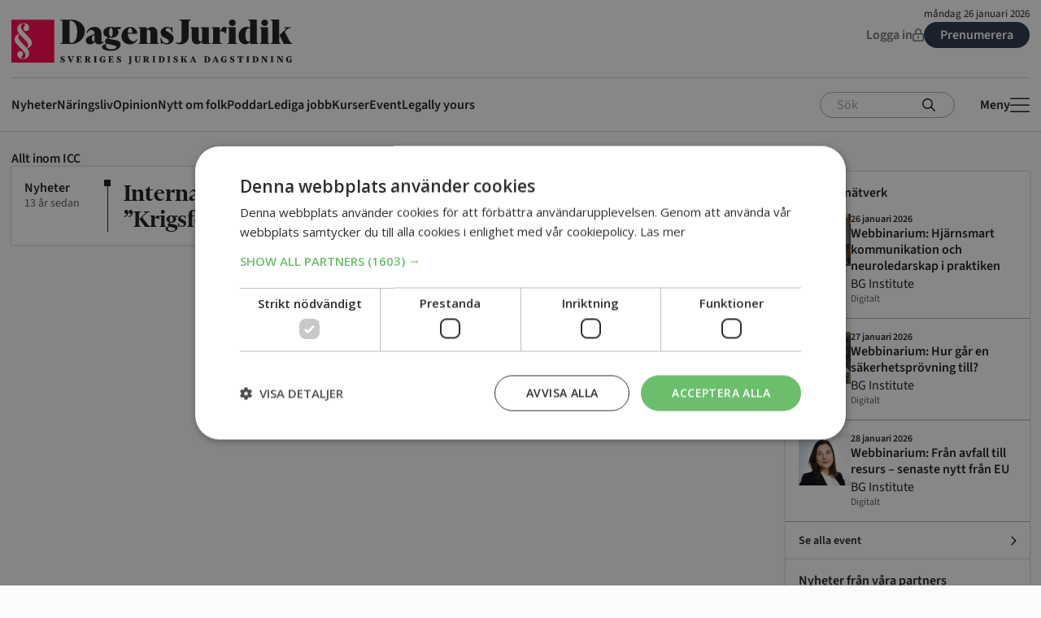

--- FILE ---
content_type: text/html; charset=UTF-8
request_url: https://www.dagensjuridik.se/taggar/icc/
body_size: 46904
content:
<!doctype html>
<html lang="sv-SE">
  <head>
    <meta charset="utf-8">
    <meta name="viewport" content="width=device-width, initial-scale=1">
        <meta name='robots' content='index, follow, max-image-preview:large, max-snippet:-1, max-video-preview:-1' />
<script type="text/javascript" charset="UTF-8" src="//cdn.cookie-script.com/s/3784163a8a7553d65f8c16e1fa9b4d0f.js"></script>

<!-- Google Tag Manager -->
<script>(function(w,d,s,l,i){w[l]=w[l]||[];w[l].push({'gtm.start':
new Date().getTime(),event:'gtm.js'});var f=d.getElementsByTagName(s)[0],
j=d.createElement(s),dl=l!='dataLayer'?'&l='+l:'';j.async=true;j.src=
'https://www.googletagmanager.com/gtm.js?id='+i+dl;f.parentNode.insertBefore(j,f);
})(window,document,'script','dataLayer','GTM-KM79RX2');</script>
<!-- End Google Tag Manager -->

<!-- Start Advisible Native Ads Integration Tag -->
<script async src="https://source.advisible.com/10125698/main.js"></script>
<!-- End Advisible Native Ads Integration Tag -->

<!-- Pingdom -->
<script src="//rum-static.pingdom.net/pa-5db871353a703100080006fd.js" async></script>

<!-- Start AdProfit 2022-08-23 scripts -->
<script async='async' src='https://lwadm.com/lw/pbjs?pid=a4e6c093-72c1-4407-8d25-9a06e288a120'></script>
<script type='text/javascript'>
    var lwhb = lwhb || {cmd:[]};
</script>
<!-- End AdProfit 2022-08-23 scripts -->



	<!-- This site is optimized with the Yoast SEO plugin v25.9 - https://yoast.com/wordpress/plugins/seo/ -->
	<title>ICC - Dagens Juridik</title>
	<link rel="canonical" href="https://www.dagensjuridik.se/taggar/icc/" />
	<meta property="og:locale" content="sv_SE" />
	<meta property="og:type" content="article" />
	<meta property="og:title" content="ICC" />
	<meta property="og:url" content="https://www.dagensjuridik.se/taggar/icc/" />
	<meta property="og:site_name" content="Dagens Juridik" />
	<meta property="og:image" content="https://www.dagensjuridik.se/app/uploads/2019/02/dagens-juridik-social.jpg" />
	<meta property="og:image:width" content="1200" />
	<meta property="og:image:height" content="630" />
	<meta property="og:image:type" content="image/jpeg" />
	<meta name="twitter:card" content="summary_large_image" />
	<script type="application/ld+json" class="yoast-schema-graph">{"@context":"https://schema.org","@graph":[{"@type":"CollectionPage","@id":"https://www.dagensjuridik.se/taggar/icc/","url":"https://www.dagensjuridik.se/taggar/icc/","name":"ICC - Dagens Juridik","isPartOf":{"@id":"https://www.dagensjuridik.se/#website"},"primaryImageOfPage":{"@id":"https://www.dagensjuridik.se/taggar/icc/#primaryimage"},"image":{"@id":"https://www.dagensjuridik.se/taggar/icc/#primaryimage"},"thumbnailUrl":"https://www.dagensjuridik.se/app/uploads/2019/04/441009.jpg","breadcrumb":{"@id":"https://www.dagensjuridik.se/taggar/icc/#breadcrumb"},"inLanguage":"sv-SE"},{"@type":"ImageObject","inLanguage":"sv-SE","@id":"https://www.dagensjuridik.se/taggar/icc/#primaryimage","url":"https://www.dagensjuridik.se/app/uploads/2019/04/441009.jpg","contentUrl":"https://www.dagensjuridik.se/app/uploads/2019/04/441009.jpg","width":605,"height":234,"caption":"Tiina Intelmann"},{"@type":"BreadcrumbList","@id":"https://www.dagensjuridik.se/taggar/icc/#breadcrumb","itemListElement":[{"@type":"ListItem","position":1,"name":"Home","item":"https://www.dagensjuridik.se/"},{"@type":"ListItem","position":2,"name":"ICC"}]},{"@type":"WebSite","@id":"https://www.dagensjuridik.se/#website","url":"https://www.dagensjuridik.se/","name":"Dagens Juridik","description":"","potentialAction":[{"@type":"SearchAction","target":{"@type":"EntryPoint","urlTemplate":"https://www.dagensjuridik.se/?s={search_term_string}"},"query-input":{"@type":"PropertyValueSpecification","valueRequired":true,"valueName":"search_term_string"}}],"inLanguage":"sv-SE"}]}</script>
	<!-- / Yoast SEO plugin. -->


<script id="wpp-js" src="https://www.dagensjuridik.se/app/plugins/wordpress-popular-posts/assets/js/wpp.min.js?ver=7.3.6" data-sampling="0" data-sampling-rate="100" data-api-url="https://www.dagensjuridik.se/wp-json/wordpress-popular-posts" data-post-id="0" data-token="321d13708c" data-lang="0" data-debug="0"></script>
<link rel="alternate" type="application/rss+xml" title="Dagens Juridik &raquo; etikettflöde för ICC" href="https://www.dagensjuridik.se/taggar/icc/feed/" />
<style id='wp-img-auto-sizes-contain-inline-css'>
img:is([sizes=auto i],[sizes^="auto," i]){contain-intrinsic-size:3000px 1500px}
/*# sourceURL=wp-img-auto-sizes-contain-inline-css */
</style>
<style id='wp-emoji-styles-inline-css'>

	img.wp-smiley, img.emoji {
		display: inline !important;
		border: none !important;
		box-shadow: none !important;
		height: 1em !important;
		width: 1em !important;
		margin: 0 0.07em !important;
		vertical-align: -0.1em !important;
		background: none !important;
		padding: 0 !important;
	}
/*# sourceURL=wp-emoji-styles-inline-css */
</style>
<style id='wp-block-library-inline-css'>
:root{--wp-block-synced-color:#7a00df;--wp-block-synced-color--rgb:122,0,223;--wp-bound-block-color:var(--wp-block-synced-color);--wp-editor-canvas-background:#ddd;--wp-admin-theme-color:#007cba;--wp-admin-theme-color--rgb:0,124,186;--wp-admin-theme-color-darker-10:#006ba1;--wp-admin-theme-color-darker-10--rgb:0,107,160.5;--wp-admin-theme-color-darker-20:#005a87;--wp-admin-theme-color-darker-20--rgb:0,90,135;--wp-admin-border-width-focus:2px}@media (min-resolution:192dpi){:root{--wp-admin-border-width-focus:1.5px}}.wp-element-button{cursor:pointer}:root .has-very-light-gray-background-color{background-color:#eee}:root .has-very-dark-gray-background-color{background-color:#313131}:root .has-very-light-gray-color{color:#eee}:root .has-very-dark-gray-color{color:#313131}:root .has-vivid-green-cyan-to-vivid-cyan-blue-gradient-background{background:linear-gradient(135deg,#00d084,#0693e3)}:root .has-purple-crush-gradient-background{background:linear-gradient(135deg,#34e2e4,#4721fb 50%,#ab1dfe)}:root .has-hazy-dawn-gradient-background{background:linear-gradient(135deg,#faaca8,#dad0ec)}:root .has-subdued-olive-gradient-background{background:linear-gradient(135deg,#fafae1,#67a671)}:root .has-atomic-cream-gradient-background{background:linear-gradient(135deg,#fdd79a,#004a59)}:root .has-nightshade-gradient-background{background:linear-gradient(135deg,#330968,#31cdcf)}:root .has-midnight-gradient-background{background:linear-gradient(135deg,#020381,#2874fc)}:root{--wp--preset--font-size--normal:16px;--wp--preset--font-size--huge:42px}.has-regular-font-size{font-size:1em}.has-larger-font-size{font-size:2.625em}.has-normal-font-size{font-size:var(--wp--preset--font-size--normal)}.has-huge-font-size{font-size:var(--wp--preset--font-size--huge)}.has-text-align-center{text-align:center}.has-text-align-left{text-align:left}.has-text-align-right{text-align:right}.has-fit-text{white-space:nowrap!important}#end-resizable-editor-section{display:none}.aligncenter{clear:both}.items-justified-left{justify-content:flex-start}.items-justified-center{justify-content:center}.items-justified-right{justify-content:flex-end}.items-justified-space-between{justify-content:space-between}.screen-reader-text{border:0;clip-path:inset(50%);height:1px;margin:-1px;overflow:hidden;padding:0;position:absolute;width:1px;word-wrap:normal!important}.screen-reader-text:focus{background-color:#ddd;clip-path:none;color:#444;display:block;font-size:1em;height:auto;left:5px;line-height:normal;padding:15px 23px 14px;text-decoration:none;top:5px;width:auto;z-index:100000}html :where(.has-border-color){border-style:solid}html :where([style*=border-top-color]){border-top-style:solid}html :where([style*=border-right-color]){border-right-style:solid}html :where([style*=border-bottom-color]){border-bottom-style:solid}html :where([style*=border-left-color]){border-left-style:solid}html :where([style*=border-width]){border-style:solid}html :where([style*=border-top-width]){border-top-style:solid}html :where([style*=border-right-width]){border-right-style:solid}html :where([style*=border-bottom-width]){border-bottom-style:solid}html :where([style*=border-left-width]){border-left-style:solid}html :where(img[class*=wp-image-]){height:auto;max-width:100%}:where(figure){margin:0 0 1em}html :where(.is-position-sticky){--wp-admin--admin-bar--position-offset:var(--wp-admin--admin-bar--height,0px)}@media screen and (max-width:600px){html :where(.is-position-sticky){--wp-admin--admin-bar--position-offset:0px}}

/*# sourceURL=wp-block-library-inline-css */
</style><style id='global-styles-inline-css'>
:root{--wp--preset--aspect-ratio--square: 1;--wp--preset--aspect-ratio--4-3: 4/3;--wp--preset--aspect-ratio--3-4: 3/4;--wp--preset--aspect-ratio--3-2: 3/2;--wp--preset--aspect-ratio--2-3: 2/3;--wp--preset--aspect-ratio--16-9: 16/9;--wp--preset--aspect-ratio--9-16: 9/16;--wp--preset--color--black: #1a181a;--wp--preset--color--cyan-bluish-gray: #abb8c3;--wp--preset--color--white: #ffffff;--wp--preset--color--pale-pink: #f78da7;--wp--preset--color--vivid-red: #cf2e2e;--wp--preset--color--luminous-vivid-orange: #ff6900;--wp--preset--color--luminous-vivid-amber: #fcb900;--wp--preset--color--light-green-cyan: #7bdcb5;--wp--preset--color--vivid-green-cyan: #00d084;--wp--preset--color--pale-cyan-blue: #8ed1fc;--wp--preset--color--vivid-cyan-blue: #0693e3;--wp--preset--color--vivid-purple: #9b51e0;--wp--preset--color--brand-red: #ff0049;--wp--preset--color--brand-blue: #233348;--wp--preset--color--brand-blue-hover: #364d69;--wp--preset--color--brand-pink: #f7e2da;--wp--preset--color--red: #de003e;--wp--preset--color--green: #53a653;--wp--preset--color--purple: #99335c;--wp--preset--color--link: #1977d4;--wp--preset--color--link-light: #3797f7;--wp--preset--color--blue: #516c87;--wp--preset--color--blue-hover: #6b8bab;--wp--preset--color--dark-grey: #585658;--wp--preset--color--grey: #6f6c6f;--wp--preset--color--light-grey: #aaa7aa;--wp--preset--color--sand: #f9f4f3;--wp--preset--color--off-white: #fcfcfc;--wp--preset--color--transparent: transparent;--wp--preset--gradient--vivid-cyan-blue-to-vivid-purple: linear-gradient(135deg,rgb(6,147,227) 0%,rgb(155,81,224) 100%);--wp--preset--gradient--light-green-cyan-to-vivid-green-cyan: linear-gradient(135deg,rgb(122,220,180) 0%,rgb(0,208,130) 100%);--wp--preset--gradient--luminous-vivid-amber-to-luminous-vivid-orange: linear-gradient(135deg,rgb(252,185,0) 0%,rgb(255,105,0) 100%);--wp--preset--gradient--luminous-vivid-orange-to-vivid-red: linear-gradient(135deg,rgb(255,105,0) 0%,rgb(207,46,46) 100%);--wp--preset--gradient--very-light-gray-to-cyan-bluish-gray: linear-gradient(135deg,rgb(238,238,238) 0%,rgb(169,184,195) 100%);--wp--preset--gradient--cool-to-warm-spectrum: linear-gradient(135deg,rgb(74,234,220) 0%,rgb(151,120,209) 20%,rgb(207,42,186) 40%,rgb(238,44,130) 60%,rgb(251,105,98) 80%,rgb(254,248,76) 100%);--wp--preset--gradient--blush-light-purple: linear-gradient(135deg,rgb(255,206,236) 0%,rgb(152,150,240) 100%);--wp--preset--gradient--blush-bordeaux: linear-gradient(135deg,rgb(254,205,165) 0%,rgb(254,45,45) 50%,rgb(107,0,62) 100%);--wp--preset--gradient--luminous-dusk: linear-gradient(135deg,rgb(255,203,112) 0%,rgb(199,81,192) 50%,rgb(65,88,208) 100%);--wp--preset--gradient--pale-ocean: linear-gradient(135deg,rgb(255,245,203) 0%,rgb(182,227,212) 50%,rgb(51,167,181) 100%);--wp--preset--gradient--electric-grass: linear-gradient(135deg,rgb(202,248,128) 0%,rgb(113,206,126) 100%);--wp--preset--gradient--midnight: linear-gradient(135deg,rgb(2,3,129) 0%,rgb(40,116,252) 100%);--wp--preset--font-size--small: 13px;--wp--preset--font-size--medium: 20px;--wp--preset--font-size--large: 36px;--wp--preset--font-size--x-large: 42px;--wp--preset--font-size--p-5: 0.8125rem;--wp--preset--font-size--p-4: 1rem;--wp--preset--font-size--p-3: 1rem;--wp--preset--font-size--p-2: clamp(1.1875rem, 1.1354rem + 0.1667vw, 1.25rem);--wp--preset--font-size--p-1: clamp(1.3125rem, 1.1563rem + 0.5vw, 1.5rem);--wp--preset--font-size--link-1: clamp(0.9375rem, 0.8854rem + 0.1667vw, 1rem);--wp--preset--font-size--link-2: 0.875rem;--wp--preset--font-size--link-3: 0.875rem;--wp--preset--font-size--link-4: 0.6875rem;--wp--preset--font-size--meta-1: 1.125rem;--wp--preset--font-size--meta-2: 0.875rem;--wp--preset--font-size--meta-3: 0.75rem;--wp--preset--font-size--meta-uppercase: 0.75rem;--wp--preset--font-family--sans: "Source Sans 3",sans-serif;--wp--preset--font-family--display: "Financier Display",serif;--wp--preset--font-family--serif: "Financier Text",serif;--wp--preset--spacing--20: 0.44rem;--wp--preset--spacing--30: 0.67rem;--wp--preset--spacing--40: 1rem;--wp--preset--spacing--50: 1.5rem;--wp--preset--spacing--60: 2.25rem;--wp--preset--spacing--70: 3.38rem;--wp--preset--spacing--80: 5.06rem;--wp--preset--shadow--natural: 6px 6px 9px rgba(0, 0, 0, 0.2);--wp--preset--shadow--deep: 12px 12px 50px rgba(0, 0, 0, 0.4);--wp--preset--shadow--sharp: 6px 6px 0px rgba(0, 0, 0, 0.2);--wp--preset--shadow--outlined: 6px 6px 0px -3px rgb(255, 255, 255), 6px 6px rgb(0, 0, 0);--wp--preset--shadow--crisp: 6px 6px 0px rgb(0, 0, 0);}:root { --wp--style--global--content-size: 640px;--wp--style--global--wide-size: 980px; }:where(body) { margin: 0; }.wp-site-blocks > .alignleft { float: left; margin-right: 2em; }.wp-site-blocks > .alignright { float: right; margin-left: 2em; }.wp-site-blocks > .aligncenter { justify-content: center; margin-left: auto; margin-right: auto; }:where(.wp-site-blocks) > * { margin-block-start: 24px; margin-block-end: 0; }:where(.wp-site-blocks) > :first-child { margin-block-start: 0; }:where(.wp-site-blocks) > :last-child { margin-block-end: 0; }:root { --wp--style--block-gap: 24px; }:root :where(.is-layout-flow) > :first-child{margin-block-start: 0;}:root :where(.is-layout-flow) > :last-child{margin-block-end: 0;}:root :where(.is-layout-flow) > *{margin-block-start: 24px;margin-block-end: 0;}:root :where(.is-layout-constrained) > :first-child{margin-block-start: 0;}:root :where(.is-layout-constrained) > :last-child{margin-block-end: 0;}:root :where(.is-layout-constrained) > *{margin-block-start: 24px;margin-block-end: 0;}:root :where(.is-layout-flex){gap: 24px;}:root :where(.is-layout-grid){gap: 24px;}.is-layout-flow > .alignleft{float: left;margin-inline-start: 0;margin-inline-end: 2em;}.is-layout-flow > .alignright{float: right;margin-inline-start: 2em;margin-inline-end: 0;}.is-layout-flow > .aligncenter{margin-left: auto !important;margin-right: auto !important;}.is-layout-constrained > .alignleft{float: left;margin-inline-start: 0;margin-inline-end: 2em;}.is-layout-constrained > .alignright{float: right;margin-inline-start: 2em;margin-inline-end: 0;}.is-layout-constrained > .aligncenter{margin-left: auto !important;margin-right: auto !important;}.is-layout-constrained > :where(:not(.alignleft):not(.alignright):not(.alignfull)){max-width: var(--wp--style--global--content-size);margin-left: auto !important;margin-right: auto !important;}.is-layout-constrained > .alignwide{max-width: var(--wp--style--global--wide-size);}body .is-layout-flex{display: flex;}.is-layout-flex{flex-wrap: wrap;align-items: center;}.is-layout-flex > :is(*, div){margin: 0;}body .is-layout-grid{display: grid;}.is-layout-grid > :is(*, div){margin: 0;}body{padding-top: 0px;padding-right: 0px;padding-bottom: 0px;padding-left: 0px;}a:where(:not(.wp-element-button)){text-decoration: underline;}:root :where(.wp-element-button, .wp-block-button__link){background-color: #32373c;border-width: 0;color: #fff;font-family: inherit;font-size: inherit;font-style: inherit;font-weight: inherit;letter-spacing: inherit;line-height: inherit;padding-top: calc(0.667em + 2px);padding-right: calc(1.333em + 2px);padding-bottom: calc(0.667em + 2px);padding-left: calc(1.333em + 2px);text-decoration: none;text-transform: inherit;}.has-black-color{color: var(--wp--preset--color--black) !important;}.has-cyan-bluish-gray-color{color: var(--wp--preset--color--cyan-bluish-gray) !important;}.has-white-color{color: var(--wp--preset--color--white) !important;}.has-pale-pink-color{color: var(--wp--preset--color--pale-pink) !important;}.has-vivid-red-color{color: var(--wp--preset--color--vivid-red) !important;}.has-luminous-vivid-orange-color{color: var(--wp--preset--color--luminous-vivid-orange) !important;}.has-luminous-vivid-amber-color{color: var(--wp--preset--color--luminous-vivid-amber) !important;}.has-light-green-cyan-color{color: var(--wp--preset--color--light-green-cyan) !important;}.has-vivid-green-cyan-color{color: var(--wp--preset--color--vivid-green-cyan) !important;}.has-pale-cyan-blue-color{color: var(--wp--preset--color--pale-cyan-blue) !important;}.has-vivid-cyan-blue-color{color: var(--wp--preset--color--vivid-cyan-blue) !important;}.has-vivid-purple-color{color: var(--wp--preset--color--vivid-purple) !important;}.has-brand-red-color{color: var(--wp--preset--color--brand-red) !important;}.has-brand-blue-color{color: var(--wp--preset--color--brand-blue) !important;}.has-brand-blue-hover-color{color: var(--wp--preset--color--brand-blue-hover) !important;}.has-brand-pink-color{color: var(--wp--preset--color--brand-pink) !important;}.has-red-color{color: var(--wp--preset--color--red) !important;}.has-green-color{color: var(--wp--preset--color--green) !important;}.has-purple-color{color: var(--wp--preset--color--purple) !important;}.has-link-color{color: var(--wp--preset--color--link) !important;}.has-link-light-color{color: var(--wp--preset--color--link-light) !important;}.has-blue-color{color: var(--wp--preset--color--blue) !important;}.has-blue-hover-color{color: var(--wp--preset--color--blue-hover) !important;}.has-dark-grey-color{color: var(--wp--preset--color--dark-grey) !important;}.has-grey-color{color: var(--wp--preset--color--grey) !important;}.has-light-grey-color{color: var(--wp--preset--color--light-grey) !important;}.has-sand-color{color: var(--wp--preset--color--sand) !important;}.has-off-white-color{color: var(--wp--preset--color--off-white) !important;}.has-transparent-color{color: var(--wp--preset--color--transparent) !important;}.has-black-background-color{background-color: var(--wp--preset--color--black) !important;}.has-cyan-bluish-gray-background-color{background-color: var(--wp--preset--color--cyan-bluish-gray) !important;}.has-white-background-color{background-color: var(--wp--preset--color--white) !important;}.has-pale-pink-background-color{background-color: var(--wp--preset--color--pale-pink) !important;}.has-vivid-red-background-color{background-color: var(--wp--preset--color--vivid-red) !important;}.has-luminous-vivid-orange-background-color{background-color: var(--wp--preset--color--luminous-vivid-orange) !important;}.has-luminous-vivid-amber-background-color{background-color: var(--wp--preset--color--luminous-vivid-amber) !important;}.has-light-green-cyan-background-color{background-color: var(--wp--preset--color--light-green-cyan) !important;}.has-vivid-green-cyan-background-color{background-color: var(--wp--preset--color--vivid-green-cyan) !important;}.has-pale-cyan-blue-background-color{background-color: var(--wp--preset--color--pale-cyan-blue) !important;}.has-vivid-cyan-blue-background-color{background-color: var(--wp--preset--color--vivid-cyan-blue) !important;}.has-vivid-purple-background-color{background-color: var(--wp--preset--color--vivid-purple) !important;}.has-brand-red-background-color{background-color: var(--wp--preset--color--brand-red) !important;}.has-brand-blue-background-color{background-color: var(--wp--preset--color--brand-blue) !important;}.has-brand-blue-hover-background-color{background-color: var(--wp--preset--color--brand-blue-hover) !important;}.has-brand-pink-background-color{background-color: var(--wp--preset--color--brand-pink) !important;}.has-red-background-color{background-color: var(--wp--preset--color--red) !important;}.has-green-background-color{background-color: var(--wp--preset--color--green) !important;}.has-purple-background-color{background-color: var(--wp--preset--color--purple) !important;}.has-link-background-color{background-color: var(--wp--preset--color--link) !important;}.has-link-light-background-color{background-color: var(--wp--preset--color--link-light) !important;}.has-blue-background-color{background-color: var(--wp--preset--color--blue) !important;}.has-blue-hover-background-color{background-color: var(--wp--preset--color--blue-hover) !important;}.has-dark-grey-background-color{background-color: var(--wp--preset--color--dark-grey) !important;}.has-grey-background-color{background-color: var(--wp--preset--color--grey) !important;}.has-light-grey-background-color{background-color: var(--wp--preset--color--light-grey) !important;}.has-sand-background-color{background-color: var(--wp--preset--color--sand) !important;}.has-off-white-background-color{background-color: var(--wp--preset--color--off-white) !important;}.has-transparent-background-color{background-color: var(--wp--preset--color--transparent) !important;}.has-black-border-color{border-color: var(--wp--preset--color--black) !important;}.has-cyan-bluish-gray-border-color{border-color: var(--wp--preset--color--cyan-bluish-gray) !important;}.has-white-border-color{border-color: var(--wp--preset--color--white) !important;}.has-pale-pink-border-color{border-color: var(--wp--preset--color--pale-pink) !important;}.has-vivid-red-border-color{border-color: var(--wp--preset--color--vivid-red) !important;}.has-luminous-vivid-orange-border-color{border-color: var(--wp--preset--color--luminous-vivid-orange) !important;}.has-luminous-vivid-amber-border-color{border-color: var(--wp--preset--color--luminous-vivid-amber) !important;}.has-light-green-cyan-border-color{border-color: var(--wp--preset--color--light-green-cyan) !important;}.has-vivid-green-cyan-border-color{border-color: var(--wp--preset--color--vivid-green-cyan) !important;}.has-pale-cyan-blue-border-color{border-color: var(--wp--preset--color--pale-cyan-blue) !important;}.has-vivid-cyan-blue-border-color{border-color: var(--wp--preset--color--vivid-cyan-blue) !important;}.has-vivid-purple-border-color{border-color: var(--wp--preset--color--vivid-purple) !important;}.has-brand-red-border-color{border-color: var(--wp--preset--color--brand-red) !important;}.has-brand-blue-border-color{border-color: var(--wp--preset--color--brand-blue) !important;}.has-brand-blue-hover-border-color{border-color: var(--wp--preset--color--brand-blue-hover) !important;}.has-brand-pink-border-color{border-color: var(--wp--preset--color--brand-pink) !important;}.has-red-border-color{border-color: var(--wp--preset--color--red) !important;}.has-green-border-color{border-color: var(--wp--preset--color--green) !important;}.has-purple-border-color{border-color: var(--wp--preset--color--purple) !important;}.has-link-border-color{border-color: var(--wp--preset--color--link) !important;}.has-link-light-border-color{border-color: var(--wp--preset--color--link-light) !important;}.has-blue-border-color{border-color: var(--wp--preset--color--blue) !important;}.has-blue-hover-border-color{border-color: var(--wp--preset--color--blue-hover) !important;}.has-dark-grey-border-color{border-color: var(--wp--preset--color--dark-grey) !important;}.has-grey-border-color{border-color: var(--wp--preset--color--grey) !important;}.has-light-grey-border-color{border-color: var(--wp--preset--color--light-grey) !important;}.has-sand-border-color{border-color: var(--wp--preset--color--sand) !important;}.has-off-white-border-color{border-color: var(--wp--preset--color--off-white) !important;}.has-transparent-border-color{border-color: var(--wp--preset--color--transparent) !important;}.has-vivid-cyan-blue-to-vivid-purple-gradient-background{background: var(--wp--preset--gradient--vivid-cyan-blue-to-vivid-purple) !important;}.has-light-green-cyan-to-vivid-green-cyan-gradient-background{background: var(--wp--preset--gradient--light-green-cyan-to-vivid-green-cyan) !important;}.has-luminous-vivid-amber-to-luminous-vivid-orange-gradient-background{background: var(--wp--preset--gradient--luminous-vivid-amber-to-luminous-vivid-orange) !important;}.has-luminous-vivid-orange-to-vivid-red-gradient-background{background: var(--wp--preset--gradient--luminous-vivid-orange-to-vivid-red) !important;}.has-very-light-gray-to-cyan-bluish-gray-gradient-background{background: var(--wp--preset--gradient--very-light-gray-to-cyan-bluish-gray) !important;}.has-cool-to-warm-spectrum-gradient-background{background: var(--wp--preset--gradient--cool-to-warm-spectrum) !important;}.has-blush-light-purple-gradient-background{background: var(--wp--preset--gradient--blush-light-purple) !important;}.has-blush-bordeaux-gradient-background{background: var(--wp--preset--gradient--blush-bordeaux) !important;}.has-luminous-dusk-gradient-background{background: var(--wp--preset--gradient--luminous-dusk) !important;}.has-pale-ocean-gradient-background{background: var(--wp--preset--gradient--pale-ocean) !important;}.has-electric-grass-gradient-background{background: var(--wp--preset--gradient--electric-grass) !important;}.has-midnight-gradient-background{background: var(--wp--preset--gradient--midnight) !important;}.has-small-font-size{font-size: var(--wp--preset--font-size--small) !important;}.has-medium-font-size{font-size: var(--wp--preset--font-size--medium) !important;}.has-large-font-size{font-size: var(--wp--preset--font-size--large) !important;}.has-x-large-font-size{font-size: var(--wp--preset--font-size--x-large) !important;}.has-p-5-font-size{font-size: var(--wp--preset--font-size--p-5) !important;}.has-p-4-font-size{font-size: var(--wp--preset--font-size--p-4) !important;}.has-p-3-font-size{font-size: var(--wp--preset--font-size--p-3) !important;}.has-p-2-font-size{font-size: var(--wp--preset--font-size--p-2) !important;}.has-p-1-font-size{font-size: var(--wp--preset--font-size--p-1) !important;}.has-link-1-font-size{font-size: var(--wp--preset--font-size--link-1) !important;}.has-link-2-font-size{font-size: var(--wp--preset--font-size--link-2) !important;}.has-link-3-font-size{font-size: var(--wp--preset--font-size--link-3) !important;}.has-link-4-font-size{font-size: var(--wp--preset--font-size--link-4) !important;}.has-meta-1-font-size{font-size: var(--wp--preset--font-size--meta-1) !important;}.has-meta-2-font-size{font-size: var(--wp--preset--font-size--meta-2) !important;}.has-meta-3-font-size{font-size: var(--wp--preset--font-size--meta-3) !important;}.has-meta-uppercase-font-size{font-size: var(--wp--preset--font-size--meta-uppercase) !important;}.has-sans-font-family{font-family: var(--wp--preset--font-family--sans) !important;}.has-display-font-family{font-family: var(--wp--preset--font-family--display) !important;}.has-serif-font-family{font-family: var(--wp--preset--font-family--serif) !important;}
/*# sourceURL=global-styles-inline-css */
</style>

<link rel='stylesheet' id='dj-tulo-main.css-style-css' href='https://www.dagensjuridik.se/app/plugins/dj-tulo/app/dist/main.3d403947ace3872df762.css?ver=1.0' media='all' />
<link rel='stylesheet' id='ggbl_lightbox_css-css' href='https://www.dagensjuridik.se/app/plugins/gg-lightbox/ggbl-lightbox.css?ver=1' media='all' />
<link rel='stylesheet' id='tulo-admin-css' href='https://www.dagensjuridik.se/app/plugins/payway-wordpress-sso2/public/css/tulo-public.css?ver=1.0.0' media='all' />
<link rel='stylesheet' id='widgetopts-styles-css' href='https://www.dagensjuridik.se/app/plugins/widget-options/assets/css/widget-options.css?ver=4.1.3' media='all' />
<link rel='stylesheet' id='dale-live-events-css' href='https://www.dagensjuridik.se/app/plugins/daext-live-events/public/assets/css/production/live-events.css?ver=1.27' media='all' />
<link rel='stylesheet' id='dale-custom-css' href='https://www.dagensjuridik.se/app/plugins/daext-live-events/public/assets/css/custom-1.css?ver=1.27' media='all' />
<link rel='stylesheet' id='dale-fontello-css' href='https://www.dagensjuridik.se/app/plugins/daext-live-events/public/assets/font/fontello/css/dale-fontello.css?ver=1.27' media='all' />
<link rel='stylesheet' id='wordpress-popular-posts-css-css' href='https://www.dagensjuridik.se/app/plugins/wordpress-popular-posts/assets/css/wpp.css?ver=7.3.6' media='all' />
<link rel='stylesheet' id='app/0-css' href='https://www.dagensjuridik.se/app/themes/dj-2024/public/css/app.f91b0e.css' media='all' />
<script src="https://www.dagensjuridik.se/wp/wp-includes/js/jquery/jquery.min.js?ver=3.7.1" id="jquery-core-js"></script>
<script src="https://www.dagensjuridik.se/wp/wp-includes/js/jquery/jquery-migrate.min.js?ver=3.4.1" id="jquery-migrate-js"></script>
<script id="payway-wordpress-sso2-js-extra">
var tulo_params = {"url":"https://www.dagensjuridik.se/wp/wp-admin/admin-ajax.php"};
var tulo_settings = {"clientid":"","redirecturi":"","env":"prod","oid":"dagensjuridik"};
//# sourceURL=payway-wordpress-sso2-js-extra
</script>
<script src="https://www.dagensjuridik.se/app/plugins/payway-wordpress-sso2/public/js/wp-tulo.js?ver=1.0.0" id="payway-wordpress-sso2-js"></script>
<script id="payway-wordpress-sso2-js-after">
if (window.dataLayer!==undefined) { dataLayer.push({"tulo": {"user" : { "id": "", "email": "", "customer_number": "", "products":[]}}}); }
 if (window.localStorage) { localStorage.setItem("tulo.account_name", ""); localStorage.setItem("tulo.account_email", ""); localStorage.setItem("tulo.account_customer_number", ""); localStorage.setItem("tulo.account_id", ""); localStorage.setItem("tulo.account_user_products", []); }
//# sourceURL=payway-wordpress-sso2-js-after
</script>
<link rel="https://api.w.org/" href="https://www.dagensjuridik.se/wp-json/" /><link rel="alternate" title="JSON" type="application/json" href="https://www.dagensjuridik.se/wp-json/wp/v2/tags/1271" /><link rel="EditURI" type="application/rsd+xml" title="RSD" href="https://www.dagensjuridik.se/wp/xmlrpc.php?rsd" />
<meta name="generator" content="WordPress 6.9" />
  <style>
    .label-event,
    .label-utbildning {
      background-color: #31294F;
    }

    .label-bg-institute {
      background-color: #275a86;
    }

    .label-lexnova {
      background-color: #7a0b3b;
    }

    .dj-event-list-item-date {
      font-size: 10px;
      font-weight: 400;
      color: black;
    }
  </style>
  <style>
    #paywall-default, #paywall-container {
      display: block;
    }

    #paywall-upgrade {
      display: none;
    }
    .dj-tulo-premium ul {
      list-style-image: url("[data-uri]");
    }
  </style>
<link href="https://fonts.googleapis.com/css?family=Open+Sans:400,600&#038;subset=cyrillic,cyrillic-ext,greek,greek-ext,latin-ext,vietnamese" rel="stylesheet">            <style id="wpp-loading-animation-styles">@-webkit-keyframes bgslide{from{background-position-x:0}to{background-position-x:-200%}}@keyframes bgslide{from{background-position-x:0}to{background-position-x:-200%}}.wpp-widget-block-placeholder,.wpp-shortcode-placeholder{margin:0 auto;width:60px;height:3px;background:#dd3737;background:linear-gradient(90deg,#dd3737 0%,#571313 10%,#dd3737 100%);background-size:200% auto;border-radius:3px;-webkit-animation:bgslide 1s infinite linear;animation:bgslide 1s infinite linear}</style>
            <style type="text/css">
.no-js .native-lazyload-js-fallback {
	display: none;
}
</style>
		<link rel="icon" href="https://www.dagensjuridik.se/app/uploads/2024/05/cropped-Favicon-48x48.png" sizes="32x32" />
<link rel="icon" href="https://www.dagensjuridik.se/app/uploads/2024/05/cropped-Favicon.png" sizes="192x192" />
<link rel="apple-touch-icon" href="https://www.dagensjuridik.se/app/uploads/2024/05/cropped-Favicon.png" />
<meta name="msapplication-TileImage" content="https://www.dagensjuridik.se/app/uploads/2024/05/cropped-Favicon.png" />
  </head>

  <body class="archive tag tag-icc tag-1271 wp-embed-responsive wp-theme-dj-2024">
    <!-- Google Tag Manager (noscript) -->
<noscript><iframe src="https://www.googletagmanager.com/ns.html?id=GTM-KM79RX2"
height="0" width="0" style="display:none;visibility:hidden"></iframe></noscript>
<!-- End Google Tag Manager (noscript) -->

<!-- AdProfit 2022-08-23 scripts -->
<!-- Livewrapped tag: 1x1
     (1x1, 1x2) -->
<div id='dagensjuridik_desktop-1x1'></div>
<script>
    lwhb.cmd.push(function() {
        lwhb.loadAd({tagId: 'dagensjuridik_desktop-1x1'});
    });
</script>

    <div id="dj-app">
      <a class="sr-only focus:not-sr-only" href="#main">
        Hoppa till innehåll
      </a>

      <header class="header bg-white">
  <div class="grid-header">
    <div class="flex justify-between items-center lg:items-start gap-4 max-md:px-[15px] py-2 lg:pb-4">
      <a class="brand lg:pt-4 shrink" href="https://www.dagensjuridik.se/" aria-label="Till startsidan">
        <span class="hidden lg:block"><svg width="345" height="55" viewBox="0 0 345 55" fill="none" xmlns="http://www.w3.org/2000/svg">
<g clip-path="url(#clip0_207_30243)">
<path d="M52.7456 0.125488H0V52.9944H52.7456V0.125488Z" fill="#FF0049"/>
<path d="M7.32426 43.3419C7.1901 41.1128 8.15879 39.0433 10.9284 38.8746C12.9272 38.7538 14.262 40.4997 14.3506 41.9562C14.4734 44.0052 12.2677 45.1904 12.3314 46.2365C12.4065 47.465 13.3137 48.142 14.5394 48.0668C16.2198 47.9642 17.525 46.1955 17.3681 43.5995C17.2362 41.416 15.6672 39.5926 13.7731 37.6507C11.7334 35.5812 10.2758 34.0723 7.54938 31.2233C5.06854 28.6341 4.14079 26.8631 3.9998 24.5406C3.7997 21.2175 6.69211 18.5758 9.73006 17.5684C8.50442 16.1348 7.45615 13.8692 7.32654 11.7313C7.11279 8.1803 9.68913 4.82756 15.0919 4.49935C19.9513 4.20305 21.7818 8.11192 21.8841 9.79627C22.0183 12.0254 21.0496 14.0949 18.28 14.2636C16.2812 14.3844 14.9578 12.8208 14.8623 11.2732C14.7372 9.22418 16.8519 8.00024 16.7883 6.95408C16.7132 5.72557 15.9856 4.99394 14.669 5.07371C12.7157 5.19223 11.631 6.85835 11.797 9.58886C11.9289 11.7746 13.2978 13.2903 15.4353 15.4898C17.5728 17.6892 18.9326 19.0682 21.659 21.9172C24.1398 24.5064 25.0721 26.3685 25.2086 28.5999C25.4064 31.8774 22.464 34.4757 19.3305 35.3988C20.6494 36.8712 21.7477 39.18 21.8818 41.4114C22.0956 44.9624 19.7921 48.2992 14.3893 48.6274C9.52995 48.9237 7.42659 45.0308 7.32426 43.3465V43.3419ZM20.6289 31.2506C20.538 29.7486 19.3214 27.7201 18.1049 26.4255C15.2829 23.4899 12.1768 20.3445 10.1257 18.0949C8.80458 18.8608 8.32706 19.9867 8.42711 21.671C8.51806 23.173 9.88468 25.4204 11.1012 26.7172C13.8276 29.6119 16.8429 32.7184 18.8894 34.9225C20.2605 34.2455 20.7312 32.9828 20.6266 31.2529L20.6289 31.2506Z" fill="white"/>
<path d="M98.1761 12.8481C96.1068 12.8481 94.4037 14.0014 93.2553 16.675L92.198 16.2601C93.5782 12.2943 96.7503 9.06689 101.903 9.06689C107.467 9.06689 110.687 12.4333 110.687 17.2721V26.1702C110.687 27.0454 111.056 27.5993 111.745 27.5993C112.204 27.5993 112.434 27.4147 112.895 26.8152L113.584 27.5537C112.711 29.0284 110.687 30.5509 107.881 30.5509C105.673 30.5509 103.374 29.7212 102.453 27.1845C101.441 29.0739 99.2334 30.5509 96.7958 30.5509C93.8511 30.5509 91.5977 28.6614 91.5977 25.7554C91.5977 22.2044 94.5878 20.9143 98.7264 19.1616L102.36 17.6413V17.3177C102.36 14.8744 100.98 12.8459 98.1738 12.8459L98.1761 12.8481ZM101.58 19.3941C99.7405 20.2693 98.8673 21.1468 98.8673 23.5445C98.8673 25.3428 99.8338 26.8631 101.166 26.8631C101.489 26.8631 101.903 26.8175 102.362 26.4027V19.0271L101.58 19.3963V19.3941Z" fill="#1A181A"/>
<path d="M145.953 30.5509C140.066 30.5509 135.282 26.4939 135.282 20.3627C135.282 14.2316 140.432 9.06689 146.183 9.06689C151.611 9.06689 154.831 13.5843 154.922 17.5046H143.193C143.468 23.2209 146.503 26.7696 149.953 26.7696C151.747 26.7696 153.127 25.9856 154.369 24.1873L155.106 24.7411C153.082 28.568 149.678 30.5509 145.953 30.5509ZM143.193 16.1667H148.805C148.714 12.7547 147.609 10.496 145.86 10.496C144.205 10.496 143.284 12.2008 143.193 16.1667Z" fill="#1A181A"/>
<path d="M168.304 30.088H156.436V29.1194C158.137 29.1194 158.23 28.5655 158.23 26.3068V13.3061C158.23 11.0474 158.139 10.4935 156.436 10.4935V9.52486H166.509V12.9369C167.476 10.8628 169.868 9.06445 172.672 9.06445C176.994 9.06445 179.387 12.0616 179.387 15.7494V26.3068C179.387 28.5655 179.478 29.1194 181.181 29.1194V30.088H169.313V29.1194C171.014 29.1194 171.107 28.5655 171.107 26.3068V16.6725C171.107 13.6297 169.911 12.6611 168.485 12.6611C167.749 12.6611 167.014 13.0303 166.507 14.0901V26.3068C166.507 28.5655 166.598 29.1194 168.301 29.1194V30.088H168.304Z" fill="#1A181A"/>
<path d="M193.646 26.6781C193.646 25.0645 192.405 24.465 190.565 23.4963L186.977 21.6069C184.678 20.408 183.482 18.5185 183.482 15.845C183.482 11.6945 187.254 9.06885 191.393 9.06885C194.106 9.06885 195.579 10.3589 196.314 10.3589C196.912 10.3589 197.096 9.85062 197.234 9.4358H197.878L198.246 15.6125L197.328 15.6581C197.053 12.9846 195.074 10.4478 192.084 10.4478C190.658 10.4478 189.737 11.323 189.737 12.5219C189.737 13.7207 190.658 14.2746 191.852 14.9196L195.211 16.7635C197.923 18.2382 199.488 20.3601 199.488 23.1248C199.488 27.7813 195.715 30.546 190.888 30.546C187.668 30.546 186.058 28.9779 185.415 28.9779C184.908 28.9779 184.632 29.6229 184.448 30.1768H183.712L183.252 22.8924L184.219 22.8012C184.726 26.628 187.529 29.1625 190.658 29.1625C192.452 29.1625 193.649 28.2873 193.649 26.6736L193.646 26.6781Z" fill="#1A181A"/>
<path d="M209.341 3.8724C209.341 1.61369 209.02 1.05984 206.858 1.05984V0H220.565V1.05984C218.402 1.05984 218.082 1.61369 218.082 3.8724V20.3421C218.082 27.3963 212.745 30.4846 207.319 30.4846C204.927 30.4846 202.812 29.516 202.167 28.8254L202.58 27.8567C203.408 28.4561 204.465 28.6863 205.477 28.6863C208.006 28.6863 209.341 27.2117 209.341 23.7541V3.8724Z" fill="#1A181A"/>
<path d="M234.458 26.7857C233.446 28.7686 231.239 30.4279 228.387 30.4279C224.064 30.4279 221.856 27.4307 221.856 23.7429V13.1855C221.856 10.9268 221.765 10.373 220.062 10.373V9.4043H230.136V22.9589C230.136 26.0016 231.102 26.9703 232.528 26.9703C233.262 26.9703 233.954 26.5099 234.458 25.4956V13.1855C234.458 10.9268 234.367 10.373 232.664 10.373V9.4043H242.738V26.1862C242.738 28.445 242.831 28.9988 244.532 28.9988V29.9675H234.458V26.7857Z" fill="#1A181A"/>
<path d="M259.003 29.965H246.217V28.9963C247.918 28.9963 248.011 28.4425 248.011 26.1837V13.183C248.011 10.9243 247.918 10.3705 246.217 10.3705V9.40181H256.29V14.8423C258.867 10.3249 259.878 8.94141 261.993 8.94141C263.051 8.94141 264.108 9.44967 264.845 10.0491L263.649 17.5637L263.419 17.6093C262.132 15.672 259.924 14.4754 258.544 14.4754C257.761 14.4754 256.934 15.0748 256.29 15.95V26.1837C256.29 28.4425 256.474 28.9507 259.003 28.9963V29.965Z" fill="#1A181A"/>
<path d="M265.727 10.373V9.4043H275.8V26.1862C275.8 28.445 275.894 28.9988 277.595 28.9988V29.9675H265.727V28.9988C267.428 28.9988 267.521 28.445 267.521 26.1862V13.1855C267.521 10.9268 267.428 10.373 265.727 10.373Z" fill="#1A181A"/>
<path d="M293.482 27.2915C292.516 28.7661 290.676 30.4254 287.779 30.4254C283.134 30.4254 279.316 26.553 279.316 20.513C279.316 13.3221 284.514 8.9414 289.389 8.9414C291.045 8.9414 292.471 9.49525 293.482 10.2314V3.54875C293.482 1.29004 292.93 0.966392 291.229 0.966392V0H301.762V26.186C301.762 28.4447 301.853 28.9986 303.556 28.9986V29.9673H293.482V27.2937V27.2915ZM293.482 26.186V11.248C293.023 10.9722 292.471 10.8332 291.918 10.8332C290.033 10.8332 287.777 12.9073 287.777 19.3164C287.777 24.7114 289.433 27.1068 291.55 27.1068C292.423 27.1068 293.021 26.831 293.48 26.1837L293.482 26.186Z" fill="#1A181A"/>
<path d="M305.441 10.373V9.4043H315.514V26.1862C315.514 28.445 315.608 28.9988 317.308 28.9988V29.9675H305.441V28.9988C307.142 28.9988 307.235 28.445 307.235 26.1862V13.1855C307.235 10.9268 307.142 10.373 305.441 10.373Z" fill="#1A181A"/>
<path d="M320.99 3.54875C320.99 1.29004 320.437 0.966392 318.736 0.966392V0H329.269V26.186C329.269 28.4447 329.36 28.9986 331.063 28.9986V29.9673H319.196V28.9986C320.897 28.9986 320.99 28.4447 320.99 26.186V3.54875ZM341.964 26.186C343.022 28.2601 343.804 28.814 345 28.9986V29.9673H334.79L330.422 20.6543C330.054 19.9159 329.594 19.1797 329.594 19.1797L336.814 12.2645C337.319 11.7562 337.596 11.3414 337.596 11.0656C337.596 10.6052 336.953 10.375 335.388 10.375V9.40637H343.529V10.375C341.182 10.375 339.62 11.6195 338.24 12.9095L336.077 14.8925L341.964 26.1883V26.186Z" fill="#1A181A"/>
<path d="M127.148 25.0694L120.836 24.0301C120.201 23.9366 119.705 23.7132 119.705 23.262C119.705 23.0637 119.776 22.8654 120.062 22.7035C120.235 22.6033 120.481 22.5144 120.836 22.4483C121.331 22.4916 121.827 22.5372 122.368 22.5372C127.596 22.5372 131.703 19.6448 131.703 15.6676C131.703 14.1314 131.114 12.8208 130.033 11.6926L133.999 11.7815L135.036 9.16039C132.644 9.38603 129.761 9.38603 126.02 9.38603C124.89 9.0715 123.676 8.88916 122.368 8.88916C117.136 8.88916 113.077 11.7359 113.077 15.6699C113.077 18.8767 115.74 21.4112 119.528 22.2249C119.448 22.2477 119.369 22.2705 119.294 22.2956C116.89 23.0432 115.153 24.5588 115.153 26.8814C115.153 28.5543 116.147 29.9082 117.454 30.3617H117.395C113.864 30.3754 111.41 31.5036 111.41 33.6621C111.41 36.8803 116.322 38.3527 121.804 38.5259C122.17 38.5351 122.541 38.5419 122.912 38.5419C125.34 38.5419 127.728 37.988 129.686 37.0148C132.421 35.6541 134.32 33.4683 134.32 30.8108C134.32 27.6039 132.064 25.8853 127.15 25.0739L127.148 25.0694ZM122.368 10.063C123.585 10.063 124.578 12.324 124.578 15.6676C124.578 19.0112 123.585 21.3178 122.368 21.3178C121.152 21.3178 120.158 19.0112 120.158 15.6676C120.158 12.324 121.106 10.063 122.368 10.063ZM122.775 36.5202C122.514 36.5202 122.257 36.5134 122.009 36.4997C118.591 36.3242 116.281 34.943 116.281 32.543C116.281 31.4945 116.661 30.7219 117.4 30.2888C117.647 30.1429 117.934 30.0381 118.261 29.9674L126.334 31.8638C128.319 32.3173 129.085 32.7686 129.085 33.9424C129.085 34.2957 128.969 34.6102 128.751 34.8928C127.921 35.9755 125.604 36.5179 122.773 36.5179L122.775 36.5202Z" fill="#1A181A"/>
<path d="M60.3746 30.0882V29.0284C62.5371 29.0284 62.8577 28.4745 62.8577 26.2158V3.99789C62.8577 1.73918 62.5348 1.18533 60.3746 1.18533V0.125488H73.3905C82.4042 0.125488 90.3766 5.93296 90.3766 14.3684C90.3766 22.8038 82.7271 30.0882 74.3546 30.0882H60.3723H60.3746ZM73.7588 28.8437C78.0361 28.8437 80.9489 23.8659 80.9489 15.1068C80.9489 6.34777 77.2083 1.46339 72.6082 1.46339H71.5963V26.6785C71.5963 28.5224 72.6537 28.846 73.6201 28.846H73.7588V28.8437Z" fill="#1A181A"/>
<path d="M271.682 0C273.956 0 275.839 1.70942 275.839 4.03423C275.839 6.35904 273.959 8.02515 271.682 8.02515C269.406 8.02515 267.482 6.31574 267.482 4.03423C267.482 1.75272 269.363 0 271.682 0Z" fill="#1A181A"/>
<path d="M311.396 0C313.67 0 315.553 1.70942 315.553 4.03423C315.553 6.35904 313.672 8.02515 311.396 8.02515C309.12 8.02515 307.196 6.31574 307.196 4.03423C307.196 1.75272 309.077 0 311.396 0Z" fill="#1A181A"/>
<path d="M64.0219 51.2667C64.0219 50.7265 63.624 50.4553 63.0578 50.1339L61.8117 49.4387C61.0272 48.9875 60.4246 48.4085 60.4246 47.4558C60.4246 46.1931 61.4388 45.2017 62.9305 45.2017C63.6104 45.2017 64.2152 45.4592 64.6382 45.8079L64.7291 45.3065H65.3454V47.6108H64.7541L64.6518 47.237C64.4085 46.4119 63.8559 45.8581 63.0578 45.8581C62.5052 45.8581 62.1073 46.1931 62.1073 46.6832C62.1073 47.2119 62.5826 47.4695 63.0191 47.7134L64.2402 48.4085C65.1407 48.9236 65.7569 49.4387 65.7569 50.5328C65.7569 51.873 64.6018 52.9533 63.0191 52.9533C62.2483 52.9533 61.5297 52.6319 61.1182 52.2445L61.0022 52.8234H60.3723V50.184H60.9635L61.1182 50.763C61.3501 51.6906 62.0823 52.2445 62.8918 52.2445C63.5603 52.2445 64.0219 51.9094 64.0219 51.2667Z" fill="#1A181A"/>
<path d="M76.2145 46.0243L73.2721 52.9531H72.5922L69.5088 46.0243H68.8789V45.3291H72.5786V46.0243H71.7554L73.6314 50.4277L75.43 46.0243H74.4022V45.3291H76.9331V46.0243H76.2145Z" fill="#1A181A"/>
<path d="M79.8756 52.8232V52.128H80.6078V46.0243H79.8756V45.3291H85.9651V47.6471H85.2465L85.0282 46.0243H82.6384V48.6636H83.8708V47.7884H84.5894V50.2477H83.8708V49.3588H82.6384V52.128H85.2465L85.4512 50.4915H86.1698V52.8232H79.8733H79.8756Z" fill="#1A181A"/>
<path d="M90.1902 52.8232V52.128H90.9224V46.0243H90.1902V45.3291H93.9808C95.6635 45.3291 97.0256 46.1154 97.0256 47.4146C97.0256 48.3286 96.2547 48.9599 95.2656 49.2562L97.1029 52.128H97.9897V52.8232H95.2019L93.3646 49.4363H92.953V52.128H93.6988V52.8232H90.1925H90.1902ZM92.953 46.0243V48.8573H93.3759C94.2377 48.8573 94.995 48.4835 94.995 47.4146C94.995 46.3456 94.2377 46.0243 93.3759 46.0243H92.953Z" fill="#1A181A"/>
<path d="M101.38 52.8232V52.128H102.112V46.0243H101.38V45.3291H104.875V46.0243H104.143V52.128H104.875V52.8232H101.38Z" fill="#1A181A"/>
<path d="M112.504 52.9531C110.473 52.9531 108.368 51.5241 108.368 49.0762C108.368 46.6283 110.321 45.1992 112.39 45.1992C113.252 45.1992 113.816 45.4955 114.28 45.842L114.382 45.3269H114.998V47.7474H114.407L114.316 47.3987C114.034 46.4596 113.545 45.9172 112.647 45.9172C111.567 45.9172 110.605 46.9998 110.605 49.0215C110.605 51.0432 111.569 52.2671 112.752 52.2671C112.931 52.2671 113.086 52.242 113.252 52.1896V49.9491H112.533V49.254H115.719V49.9491H115.205V52.4722C114.575 52.7435 113.393 52.9486 112.506 52.9486L112.504 52.9531Z" fill="#1A181A"/>
<path d="M119.239 52.8232V52.128H119.972V46.0243H119.239V45.3291H125.329V47.6471H124.61L124.392 46.0243H122.002V48.6636H123.235V47.7884H123.953V50.2477H123.235V49.3588H122.002V52.128H124.61L124.815 50.4915H125.534V52.8232H119.237H119.239Z" fill="#1A181A"/>
<path d="M133.24 51.2667C133.24 50.7265 132.842 50.4553 132.276 50.1339L131.029 49.4387C130.245 48.9875 129.642 48.4085 129.642 47.4558C129.642 46.1931 130.657 45.2017 132.148 45.2017C132.828 45.2017 133.433 45.4592 133.856 45.8079L133.947 45.3065H134.563V47.6108H133.972L133.87 47.237C133.626 46.4119 133.074 45.8581 132.276 45.8581C131.723 45.8581 131.325 46.1931 131.325 46.6832C131.325 47.2119 131.8 47.4695 132.237 47.7134L133.458 48.4085C134.358 48.9236 134.975 49.4387 134.975 50.5328C134.975 51.873 133.82 52.9533 132.237 52.9533C131.466 52.9533 130.748 52.6319 130.336 52.2445L130.22 52.8234H129.59V50.184H130.181L130.336 50.763C130.568 51.6906 131.3 52.2445 132.11 52.2445C132.778 52.2445 133.24 51.9094 133.24 51.2667Z" fill="#1A181A"/>
<path d="M143.35 54.601L143.543 54.0335C143.761 54.1497 144.07 54.3047 144.377 54.3047C145.019 54.3047 145.342 53.9309 145.342 53.1468V46.0243H144.596V45.3291H148.104V46.0243H147.372V52.6181C147.372 54.2409 146.049 54.9999 144.816 54.9999C144.098 54.9999 143.557 54.7947 143.352 54.601H143.35Z" fill="#1A181A"/>
<path d="M155.322 52.9531C153.369 52.9531 152.136 51.7428 152.136 49.8876V46.0243H151.379V45.3291H154.899V46.0243H154.153V49.7075C154.153 51.2391 154.719 51.9616 155.786 51.9616C156.761 51.9616 157.493 51.3166 157.493 49.7713V46.0243H156.479V45.3291H159.024V46.0243H158.267V49.9012C158.267 51.7041 157.123 52.9531 155.324 52.9531H155.322Z" fill="#1A181A"/>
<path d="M162.091 52.8232V52.128H162.824V46.0243H162.091V45.3291H165.882C167.565 45.3291 168.927 46.1154 168.927 47.4146C168.927 48.3286 168.156 48.9599 167.167 49.2562L169.004 52.128H169.891V52.8232H167.103L165.266 49.4363H164.854V52.128H165.6V52.8232H162.094H162.091ZM164.854 46.0243V48.8573H165.277C166.139 48.8573 166.896 48.4835 166.896 47.4146C166.896 46.3456 166.139 46.0243 165.277 46.0243H164.854Z" fill="#1A181A"/>
<path d="M173.411 52.8232V52.128H174.143V46.0243H173.411V45.3291H176.906V46.0243H176.173V52.128H176.906V52.8232H173.411Z" fill="#1A181A"/>
<path d="M180.924 52.8232V52.128H181.656V46.0243H180.924V45.3291H184.226C186.411 45.3291 188.555 46.6556 188.555 49.0374C188.555 51.4192 186.408 52.8232 184.226 52.8232H180.924ZM183.687 46.0243V52.128H184.201C185.422 52.128 186.333 51.189 186.333 49.0374C186.333 46.8858 185.422 46.0243 184.201 46.0243H183.687Z" fill="#1A181A"/>
<path d="M191.768 52.8232V52.128H192.5V46.0243H191.768V45.3291H195.263V46.0243H194.531V52.128H195.263V52.8232H191.768Z" fill="#1A181A"/>
<path d="M202.969 51.2667C202.969 50.7265 202.571 50.4553 202.005 50.1339L200.759 49.4387C199.974 48.9875 199.372 48.4085 199.372 47.4558C199.372 46.1931 200.386 45.2017 201.878 45.2017C202.558 45.2017 203.162 45.4592 203.585 45.8079L203.676 45.3065H204.293V47.6108H203.701L203.599 47.237C203.356 46.4119 202.803 45.8581 202.005 45.8581C201.453 45.8581 201.055 46.1931 201.055 46.6832C201.055 47.2119 201.53 47.4695 201.966 47.7134L203.188 48.4085C204.086 48.9236 204.704 49.4387 204.704 50.5328C204.704 51.873 203.547 52.9533 201.966 52.9533C201.196 52.9533 200.477 52.6319 200.065 52.2445L199.949 52.8234H199.32V50.184H199.911L200.065 50.763C200.297 51.6906 201.03 52.2445 201.839 52.2445C202.508 52.2445 202.969 51.9094 202.969 51.2667Z" fill="#1A181A"/>
<path d="M208.34 52.8232V52.128H209.073V46.0243H208.34V45.3291H211.849V46.0243H211.103V52.128H211.849V52.8232H208.34ZM212.645 52.8232V52.128H213.391L211.349 48.871L213.982 46.0243H213.084V45.3291H216.001V46.0243H214.91L213.059 47.9684L215.758 52.128H216.504V52.8232H212.649H212.645Z" fill="#1A181A"/>
<path d="M221.959 52.8232H219.467V52.128H220.174L222.884 45.3291H224.042L226.907 52.128H227.512V52.8232H223.876V52.128H224.71L224.08 50.5964H221.563L220.972 52.128H221.961V52.8232H221.959ZM221.804 49.94H223.807L222.78 47.4169L221.804 49.94Z" fill="#1A181A"/>
<path d="M236.989 52.8232V52.128H237.721V46.0243H236.989V45.3291H240.291C242.476 45.3291 244.621 46.6556 244.621 49.0374C244.621 51.4192 242.474 52.8232 240.291 52.8232H236.989ZM239.75 46.0243V52.128H240.264C241.485 52.128 242.397 51.189 242.397 49.0374C242.397 46.8858 241.485 46.0243 240.264 46.0243H239.75Z" fill="#1A181A"/>
<path d="M249.578 52.8232H247.085V52.128H247.793L250.503 45.3291H251.658L254.523 52.128H255.128V52.8232H251.492V52.128H252.327L251.697 50.5964H249.18L248.589 52.128H249.578V52.8232ZM249.423 49.94H251.426L250.399 47.4169L249.423 49.94Z" fill="#1A181A"/>
<path d="M261.668 52.9531C259.637 52.9531 257.532 51.5241 257.532 49.0762C257.532 46.6283 259.485 45.1992 261.554 45.1992C262.416 45.1992 262.98 45.4955 263.444 45.842L263.546 45.3269H264.162V47.7474H263.571L263.48 47.3987C263.198 46.4596 262.709 45.9172 261.811 45.9172C260.731 45.9172 259.769 46.9998 259.769 49.0215C259.769 51.0432 260.733 52.2671 261.916 52.2671C262.095 52.2671 262.25 52.242 262.416 52.1896V49.9491H261.698V49.254H264.883V49.9491H264.369V52.4722C263.74 52.7435 262.557 52.9486 261.673 52.9486L261.668 52.9531Z" fill="#1A181A"/>
<path d="M272.56 51.2667C272.56 50.7265 272.162 50.4553 271.596 50.1339L270.35 49.4387C269.565 48.9875 268.963 48.4085 268.963 47.4558C268.963 46.1931 269.977 45.2017 271.469 45.2017C272.148 45.2017 272.753 45.4592 273.176 45.8079L273.267 45.3065H273.883V47.6108H273.292L273.19 47.237C272.947 46.4119 272.394 45.8581 271.596 45.8581C271.043 45.8581 270.645 46.1931 270.645 46.6832C270.645 47.2119 271.121 47.4695 271.557 47.7134L272.778 48.4085C273.679 48.9236 274.295 49.4387 274.295 50.5328C274.295 51.873 273.14 52.9533 271.557 52.9533C270.786 52.9533 270.068 52.6319 269.656 52.2445L269.54 52.8234H268.91V50.184H269.502L269.656 50.763C269.888 51.6906 270.62 52.2445 271.43 52.2445C272.098 52.2445 272.56 51.9094 272.56 51.2667Z" fill="#1A181A"/>
<path d="M279.614 52.8232V52.128H280.616V46.0243H278.947L278.754 47.9046H278.022V45.3291H285.23V47.9046H284.498L284.318 46.0243H282.649V52.128H283.652V52.8232H279.618H279.614Z" fill="#1A181A"/>
<path d="M288.891 52.8232V52.128H289.624V46.0243H288.891V45.3291H292.386V46.0243H291.654V52.128H292.386V52.8232H288.891Z" fill="#1A181A"/>
<path d="M296.406 52.8232V52.128H297.139V46.0243H296.406V45.3291H299.708C301.891 45.3291 304.038 46.6556 304.038 49.0374C304.038 51.4192 301.891 52.8232 299.708 52.8232H296.406ZM299.169 46.0243V52.128H299.683C300.904 52.128 301.816 51.189 301.816 49.0374C301.816 46.8858 300.904 46.0243 299.683 46.0243H299.169Z" fill="#1A181A"/>
<path d="M309.793 52.8232H307.224V52.128H307.994V46.0243H307.224V45.3291H310.437L313.456 50.0676V46.0243H312.442V45.3291H314.998V46.0243H314.227V52.8232H312.815L308.781 46.5394V52.128H309.795V52.8232H309.793Z" fill="#1A181A"/>
<path d="M318.861 52.8232V52.128H319.594V46.0243H318.861V45.3291H322.356V46.0243H321.624V52.128H322.356V52.8232H318.861Z" fill="#1A181A"/>
<path d="M329.062 52.8232H326.493V52.128H327.264V46.0243H326.493V45.3291H329.706L332.725 50.0676V46.0243H331.711V45.3291H334.267V46.0243H333.496V52.8232H332.084L328.05 46.5394V52.128H329.064V52.8232H329.062Z" fill="#1A181A"/>
<path d="M341.787 52.9531C339.756 52.9531 337.651 51.5241 337.651 49.0762C337.651 46.6283 339.604 45.1992 341.673 45.1992C342.535 45.1992 343.099 45.4955 343.563 45.842L343.665 45.3269H344.281V47.7474H343.69L343.599 47.3987C343.317 46.4596 342.828 45.9172 341.93 45.9172C340.85 45.9172 339.888 46.9998 339.888 49.0215C339.888 51.0432 340.852 52.2671 342.035 52.2671C342.214 52.2671 342.369 52.242 342.535 52.1896V49.9491H341.816V49.254H345.002V49.9491H344.488V52.4722C343.858 52.7435 342.676 52.9486 341.791 52.9486L341.787 52.9531Z" fill="#1A181A"/>
</g>
<defs>
<clipPath id="clip0_207_30243">
<rect width="345" height="55" fill="white"/>
</clipPath>
</defs>
</svg>
</span>
        <span class="lg:hidden"><svg width="118" height="36" viewBox="0 0 118 36" fill="none" xmlns="http://www.w3.org/2000/svg">
  <g clip-path="url(#clip0_449_3493)">
  <path d="M34.8948 0H0V35.4748H34.8948V0Z" fill="#FF0049"/>
  <path d="M4.84545 28.9985C4.75578 27.5021 5.39732 26.1141 7.22905 26.0012C8.55055 25.9199 9.43546 27.0908 9.4931 28.0685C9.5753 29.4424 8.11503 30.2378 8.15666 30.9399C8.20576 31.7647 8.80567 32.2183 9.61693 32.1684C10.7281 32.1 11.5928 30.9128 11.4882 29.1722C11.4006 27.7061 10.3631 26.4831 9.10882 25.1808C7.75957 23.7929 6.7946 22.7793 4.99169 20.8672C3.34996 19.1288 2.73617 17.9416 2.64331 16.3832C2.50988 14.1543 4.42487 12.3811 6.43487 11.705C5.62361 10.7435 4.92977 9.22317 4.84438 7.78747C4.70241 5.40548 6.40712 3.1548 9.98199 2.93451C13.1961 2.73592 14.4076 5.35882 14.4759 6.4885C14.5656 7.98497 13.9241 9.37292 12.0923 9.48578C10.7708 9.56717 9.89446 8.5178 9.83255 7.47927C9.75036 6.10542 11.1487 5.28285 11.1071 4.58074C11.058 3.75599 10.5766 3.2644 9.70552 3.31866C8.41392 3.39788 7.69659 4.51563 7.80547 6.34742C7.893 7.81351 8.7982 8.83033 10.2126 10.3062C11.6269 11.782 12.5268 12.7077 14.3297 14.6198C15.9714 16.3583 16.5884 17.6073 16.6781 19.1038C16.8094 21.3024 14.8634 23.0474 12.7894 23.6659C13.6625 24.6545 14.3884 26.2031 14.477 27.6996C14.619 30.0816 13.0947 32.3214 9.51979 32.5417C6.30571 32.7403 4.91376 30.1282 4.84545 28.9985ZM13.6476 20.8846C13.5878 19.8765 12.783 18.5167 11.977 17.6464C10.1112 15.6768 8.05525 13.5661 6.69853 12.0555C5.82429 12.5688 5.50833 13.3241 5.57558 14.4549C5.63536 15.463 6.53948 16.9703 7.3454 17.8396C9.14939 19.782 11.1434 21.8656 12.498 23.3458C13.4053 22.8911 13.717 22.0447 13.6476 20.8835V20.8846Z" fill="white"/>
  <path d="M60.6994 7.25089C59.5359 7.25089 58.5795 7.90742 57.9336 9.43211L57.3391 9.19554C58.114 6.93618 59.8977 5.0957 62.7927 5.0957C65.9203 5.0957 67.7296 7.01431 67.7296 9.77286V14.8439C67.7296 15.3431 67.9367 15.6589 68.3242 15.6589C68.5825 15.6589 68.7116 15.5537 68.97 15.2118L69.3574 15.6318C68.8664 16.4728 67.7296 17.3399 66.153 17.3399C64.9126 17.3399 63.6199 16.8667 63.1033 15.4213C62.5343 16.4989 61.294 17.3399 59.9244 17.3399C58.2699 17.3399 57.0039 16.2623 57.0039 14.6074C57.0039 12.5835 58.6841 11.8488 61.01 10.8494L63.052 9.9823V9.79891C63.052 8.40661 62.2771 7.2498 60.6994 7.2498V7.25089ZM62.6123 10.9818C61.579 11.4809 61.0869 11.9801 61.0869 13.3464C61.0869 14.3708 61.6302 15.2379 62.3796 15.2379C62.56 15.2379 62.7927 15.2118 63.052 14.9752V10.7712L62.6123 10.9818Z" fill="#1A181A"/>
  <path d="M87.5487 17.341C84.2407 17.341 81.5518 15.0284 81.5518 11.5341C81.5518 8.03982 84.4467 5.0957 87.6778 5.0957C90.7275 5.0957 92.5368 7.67085 92.5891 9.90417H85.9987C86.1535 13.1619 87.8593 15.1858 89.7978 15.1858C90.8054 15.1858 91.5815 14.7387 92.2796 13.7143L92.6927 14.0301C91.5559 16.2113 89.643 17.341 87.5487 17.341ZM85.9977 9.14237H89.1509C89.0997 7.19771 88.4795 5.91068 87.4964 5.91068C86.5656 5.91068 86.0489 6.88301 85.9977 9.14237Z" fill="#1A181A"/>
  <path d="M100.11 17.0791H93.4414V16.5278C94.3978 16.5278 94.4491 16.212 94.4491 14.925V7.51534C94.4491 6.22723 94.3978 5.91252 93.4414 5.91252V5.36125H99.1021V7.3059C99.6443 6.12413 100.989 5.09863 102.566 5.09863C104.995 5.09863 106.339 6.80672 106.339 8.90872V14.9261C106.339 16.2142 106.391 16.5289 107.348 16.5289V17.0802H100.68V16.5289C101.636 16.5289 101.687 16.2131 101.687 14.9261V9.43396C101.687 7.69983 101.015 7.14747 100.214 7.14747C99.8012 7.14747 99.3871 7.35799 99.1031 7.96244V14.9261C99.1031 16.2142 99.1544 16.5289 100.111 16.5289V17.0802L100.11 17.0791Z" fill="#1A181A"/>
  <path d="M114.352 15.1338C114.352 14.2136 113.653 13.8728 112.62 13.3204L110.604 12.2429C109.311 11.5592 108.64 10.4827 108.64 8.95799C108.64 6.59337 110.76 5.09473 113.086 5.09473C114.611 5.09473 115.438 5.83048 115.851 5.83048C116.188 5.83048 116.291 5.54182 116.368 5.30525H116.73L116.937 8.82669L116.42 8.85273C116.265 7.32913 115.153 5.88366 113.474 5.88366C112.672 5.88366 112.156 6.38284 112.156 7.06543C112.156 7.74801 112.672 8.0638 113.345 8.43168L115.232 9.48322C116.758 10.3242 117.636 11.5331 117.636 13.1088C117.636 15.7632 115.516 17.3389 112.803 17.3389C110.993 17.3389 110.089 16.4458 109.727 16.4458C109.443 16.4458 109.288 16.8137 109.185 17.1284H108.772L108.514 12.9764L109.056 12.9244C109.34 15.1056 110.916 16.55 112.675 16.55C113.682 16.55 114.355 16.0508 114.355 15.1316L114.352 15.1338Z" fill="#1A181A"/>
  <path d="M40.8189 20.6721C40.8189 19.384 40.6385 19.0693 39.4227 19.0693V18.4648H47.1254V19.0693C45.9107 19.0693 45.7292 19.3851 45.7292 20.6721V30.0601C45.7292 34.0807 42.7307 35.8409 39.681 35.8409C38.3371 35.8409 37.148 35.2896 36.7861 34.8946L37.0188 34.3433C37.4842 34.6851 38.0788 34.8164 38.6478 34.8164C40.0696 34.8164 40.8189 33.9754 40.8189 32.0047V20.6732V20.6721Z" fill="#1A181A"/>
  <path d="M54.9349 33.7318C54.3659 34.8614 53.1256 35.8077 51.5233 35.8077C49.0938 35.8077 47.8535 34.0996 47.8535 31.9976V25.9803C47.8535 24.6922 47.8022 24.3774 46.8447 24.3774V23.8262H52.5054V31.5516C52.5054 33.2857 53.0487 33.8381 53.8493 33.8381C54.2624 33.8381 54.651 33.5755 54.9349 32.9971V25.9814C54.9349 24.6932 54.8837 24.3785 53.9262 24.3785V23.8273H59.5868V33.3921C59.5868 34.6802 59.6391 34.9949 60.5956 34.9949V35.5462H54.9349V33.7328V33.7318Z" fill="#1A181A"/>
  <path d="M68.729 35.5449H61.543V34.9936C62.4994 34.9936 62.5517 34.6779 62.5517 33.3908V25.9812C62.5517 24.693 62.4994 24.3783 61.543 24.3783V23.8271H67.2036V26.9274C68.6511 24.3523 69.22 23.5645 70.4081 23.5645C71.0027 23.5645 71.5972 23.8531 72.0103 24.1949L71.3378 28.4782L71.2087 28.5042C70.485 27.4006 69.2446 26.7169 68.4686 26.7169C68.0288 26.7169 67.5634 27.0588 67.2015 27.5579V33.3919C67.2015 34.68 67.305 34.9687 68.7269 34.9947V35.546L68.729 35.5449Z" fill="#1A181A"/>
  <path d="M72.5068 24.3774V23.8262H78.1675V33.391C78.1675 34.6791 78.2198 34.9938 79.1762 34.9938V35.5451H72.5079V34.9938C73.4643 34.9938 73.5166 34.678 73.5166 33.391V25.9814C73.5166 24.6932 73.4643 24.3785 72.5079 24.3785L72.5068 24.3774Z" fill="#1A181A"/>
  <path d="M88.1035 34.021C87.5612 34.862 86.5269 35.8072 84.899 35.8072C82.2881 35.8072 80.1436 33.5999 80.1436 30.1577C80.1436 26.059 83.0641 23.562 85.8042 23.562C86.735 23.562 87.5356 23.8778 88.1046 24.2977V20.4876C88.1046 19.2006 87.795 19.0161 86.8386 19.0161V18.4648H92.7576V33.3905C92.7576 34.6786 92.8088 34.9933 93.7652 34.9933V35.5446H88.1046V34.021H88.1035ZM88.1035 33.3905V24.8772C87.8452 24.7199 87.5345 24.6406 87.225 24.6406C86.165 24.6406 84.899 25.8235 84.899 29.4752C84.899 32.5495 85.8298 33.9157 87.019 33.9157C87.51 33.9157 87.8462 33.7584 88.1046 33.3905H88.1035Z" fill="#1A181A"/>
  <path d="M94.8252 24.3774V23.8262H100.486V33.391C100.486 34.6791 100.538 34.9938 101.495 34.9938V35.5451H94.8263V34.9938C95.7827 34.9938 95.835 34.678 95.835 33.391V25.9814C95.835 24.6932 95.7827 24.3785 94.8263 24.3785L94.8252 24.3774Z" fill="#1A181A"/>
  <path d="M103.564 20.4886C103.564 19.2016 103.253 19.0171 102.297 19.0171V18.4658H108.216V33.3915C108.216 34.6796 108.267 34.9943 109.225 34.9943V35.5456H102.556V34.9943C103.513 34.9943 103.565 34.6785 103.565 33.3915V20.4897L103.564 20.4886ZM115.35 33.3904C115.944 34.5733 116.384 34.888 117.055 34.9932V35.5445H111.317L108.862 30.2368C108.655 29.8169 108.396 29.3958 108.396 29.3958L112.454 25.4544C112.738 25.1658 112.893 24.9292 112.893 24.7718C112.893 24.5092 112.532 24.3779 111.653 24.3779V23.8266H116.228V24.3779C114.91 24.3779 114.031 25.0876 113.255 25.8234L112.041 26.9531L115.349 33.3904H115.35Z" fill="#1A181A"/>
  <path d="M77.732 14.5043L74.1144 13.8998C73.7504 13.8456 73.4665 13.7153 73.4665 13.4527C73.4665 13.3377 73.506 13.2216 73.6714 13.1272C73.7696 13.0697 73.9116 13.0176 74.1144 12.9785C74.3984 13.0035 74.6823 13.0306 74.9929 13.0306C77.9903 13.0306 80.343 11.3486 80.343 9.0371C80.343 8.14399 80.0057 7.38219 79.3865 6.72565L81.6602 6.77774L82.2548 5.25306C80.8842 5.38436 79.2307 5.38436 77.0862 5.38436C76.4383 5.20097 75.7423 5.0957 74.9919 5.0957C71.9934 5.0957 69.6664 6.75061 69.6664 9.0371C69.6664 10.9025 71.1928 12.3751 73.364 12.8483C73.3181 12.8613 73.2733 12.8754 73.2295 12.8884C71.8515 13.3236 70.8555 14.2048 70.8555 15.5547C70.8555 16.5271 71.4255 17.3138 72.1749 17.5775H72.1407C70.1169 17.5851 68.71 18.2417 68.71 19.4961C68.71 21.367 71.5248 22.2232 74.6684 22.3241C74.8787 22.3296 75.0911 22.3339 75.3025 22.3339C76.6944 22.3339 78.0629 22.0127 79.1859 21.4462C80.7539 20.6551 81.8417 19.3844 81.8417 17.8391C81.8417 15.9736 80.549 14.9752 77.7309 14.5032L77.732 14.5043ZM74.9919 5.77937C75.6889 5.77937 76.2589 7.09353 76.2589 9.03819C76.2589 10.9828 75.6889 12.3241 74.9919 12.3241C74.2948 12.3241 73.7248 10.9828 73.7248 9.03819C73.7248 7.09353 74.2681 5.77937 74.9919 5.77937ZM75.2256 21.1619C75.0762 21.1619 74.9289 21.1576 74.7869 21.15C72.8271 21.048 71.5035 20.2449 71.5035 18.8494C71.5035 18.2395 71.7212 17.7902 72.145 17.5385C72.287 17.4538 72.4514 17.392 72.6392 17.3518L77.2666 18.4544C78.4045 18.7181 78.8432 18.9796 78.8432 19.6633C78.8432 19.8694 78.777 20.0518 78.6521 20.2156C78.1771 20.845 76.8482 21.1608 75.2256 21.1608V21.1619Z" fill="#1A181A"/>
  <path d="M39.4561 17.0787V16.4742C40.6709 16.4742 40.8513 16.1584 40.8513 14.8714V2.20727C40.8513 0.919154 40.6709 0.604449 39.4561 0.604449V0H46.7703C51.8364 0 56.3164 3.30982 56.3164 8.11829C56.3164 12.9268 52.0178 17.0776 47.3125 17.0776H39.4551L39.4561 17.0787ZM46.9774 16.369C49.3813 16.369 51.0176 13.5323 51.0176 8.53934C51.0176 3.54639 48.9158 0.761801 46.3316 0.761801H45.7626V15.134C45.7626 16.1845 46.3572 16.369 46.9005 16.369H46.9784H46.9774Z" fill="#1A181A"/>
  <path d="M98.1716 18.4648C99.4505 18.4648 100.507 19.4393 100.507 20.7644C100.507 22.0894 99.4505 23.0389 98.1716 23.0389C96.8928 23.0389 95.8115 22.0644 95.8115 20.7644C95.8115 19.4643 96.8683 18.4648 98.1716 18.4648Z" fill="#1A181A"/>
  </g>
  <defs>
  <clipPath id="clip0_449_3493">
  <rect width="118" height="36" fill="white"/>
  </clipPath>
  </defs>
</svg></span>
      </a>
      <div class="flex flex-col justify-start items-end gap-4 min-w-max">
        <p class="p5 hidden lg:block">måndag 26 januari 2026</p>
                  <div class="flex gap-4 md:gap-6">
            <button class="inline-flex items-center gap-2 text-link1 text-grey login-dialog-trigger">Logga in <svg width="14" height="16" viewBox="0 0 14 16" fill="none" xmlns="http://www.w3.org/2000/svg">
  <path d="M7.75 12C7.75 12.4375 7.40625 12.75 7 12.75C6.5625 12.75 6.25 12.4375 6.25 12V10C6.25 9.59375 6.5625 9.25 7 9.25C7.40625 9.25 7.75 9.59375 7.75 10V12ZM7 0C9.1875 0 11 1.8125 11 4V6H12C13.0938 6 14 6.90625 14 8V14C14 15.125 13.0938 16 12 16H2C0.875 16 0 15.125 0 14V8C0 6.90625 0.875 6 2 6H3V4C3 1.8125 4.78125 0 7 0ZM7 1.5C5.59375 1.5 4.5 2.625 4.5 4V6H9.5V4C9.5 2.625 8.375 1.5 7 1.5ZM2 7.5C1.71875 7.5 1.5 7.75 1.5 8V14C1.5 14.2812 1.71875 14.5 2 14.5H12C12.25 14.5 12.5 14.2812 12.5 14V8C12.5 7.75 12.25 7.5 12 7.5H2Z" fill="currentColor"/>
</svg> </button>
            <a href="https://prenumerera.dagensjuridik.se/prenumeration/prenumeration?source=dagensjuridik&reference=prensida?returnUrl=https://www.dagensjuridik.se/nyheter/internationella-brottmalsdomstolen-krigsforbrytare-kan-finansieras-fran-sverige/&backUrl=https://www.dagensjuridik.se/nyheter/internationella-brottmalsdomstolen-krigsforbrytare-kan-finansieras-fran-sverige/" class="dj-button primary">Prenumerera</a>
          </div>
              </div>
    </div>
    <hr class="text-light-grey">
    <div class="flex items-start pt-4 lg:pt-5 relative overflow-hidden">
              <div class="flex overflow-x-scroll pr-24 no-scrollbar max-md:pl-[15px]">
          <nav class="nav-primary" aria-label="Top menu">
            <div class="menu-top-menu-container"><ul id="menu-top-menu" class="nav"><li id="menu-item-429102" class="menu-item menu-item-type-post_type menu-item-object-page menu-item-home menu-item-429102"><a href="https://www.dagensjuridik.se/">Nyheter</a></li>
<li id="menu-item-429114" class="menu-item menu-item-type-post_type menu-item-object-page menu-item-429114"><a href="https://www.dagensjuridik.se/lopsida-naringsliv/">Näringsliv</a></li>
<li id="menu-item-429113" class="menu-item menu-item-type-post_type menu-item-object-page menu-item-429113"><a href="https://www.dagensjuridik.se/lopsida-opinion/">Opinion</a></li>
<li id="menu-item-460153" class="menu-item menu-item-type-taxonomy menu-item-object-category menu-item-460153"><a href="https://www.dagensjuridik.se/nyheter/nytt-om-folk/">Nytt om folk</a></li>
<li id="menu-item-429103" class="menu-item menu-item-type-custom menu-item-object-custom menu-item-429103"><a href="/poddar">Poddar</a></li>
<li id="menu-item-429104" class="menu-item menu-item-type-custom menu-item-object-custom menu-item-429104"><a href="https://www.dagensjuridik.se/platsannonser/">Lediga jobb</a></li>
<li id="menu-item-429112" class="menu-item menu-item-type-custom menu-item-object-custom menu-item-429112"><a href="https://www.bginstitute.se/">Kurser</a></li>
<li id="menu-item-429111" class="menu-item menu-item-type-post_type menu-item-object-page menu-item-429111"><a href="https://www.dagensjuridik.se/event/">Event</a></li>
<li id="menu-item-471762" class="menu-item menu-item-type-custom menu-item-object-custom menu-item-471762"><a href="https://www.dagensjuridik.se/legally-yours-arkiv">Legally yours</a></li>
</ul></div>
          </nav>
        </div>
            <div class="header-sub" id="header-sub">
        <form role="search" method="get" class="search-form w-full max-w-[66.66%] max-lg:hidden" action="https://www.dagensjuridik.se/">
  <div class="relative">
    <input type="search" class="border-box w-full h-8 pl-5 pr-14 rounded-full text-p4 border border-light-grey focus:outline-light-grey focus:outline-[1.5px] outline-offset-[4px] focus-visible:outline-light-grey focus-visible:outline-[1.5px]" placeholder="Sök" aria-label="Sök" name="s" value="">
    <button type="submit" class="absolute right-2 top-0 w-8 h-8">
      <svg width="17" height="16" viewBox="0 0 17 16" fill="none" xmlns="http://www.w3.org/2000/svg">
  <path d="M15.75 14.7188C16.0625 15.0312 16.0625 15.5 15.75 15.7812C15.625 15.9375 15.4375 16 15.25 16C15.0312 16 14.8438 15.9375 14.6875 15.7812L10.5 11.5938C9.375 12.5 7.96875 13 6.46875 13C2.90625 13 0 10.0938 0 6.5C0 2.9375 2.875 0 6.46875 0C10.0312 0 12.9688 2.9375 12.9688 6.5C12.9688 8.03125 12.4688 9.4375 11.5625 10.5312L15.75 14.7188ZM1.5 6.5C1.5 9.28125 3.71875 11.5 6.5 11.5C9.25 11.5 11.5 9.28125 11.5 6.5C11.5 3.75 9.25 1.5 6.5 1.5C3.71875 1.5 1.5 3.75 1.5 6.5Z" fill="currentColor"/>
</svg>
    </button>
  </div>
</form>
        <div class="absolute top-1/2 right-[15px] md:right-0 -translate-y-1/2 flex gap-6">
          <button class="menu-trigger" id="menu-trigger" aria-label="Öppna meny"><span class="hidden md:inline-block">Meny</span> <svg width="24" height="18" viewBox="0 0 24 18" fill="none" xmlns="http://www.w3.org/2000/svg">
  <line class="top-line" x1="0.75" y1="1.25" x2="23.25" y2="1.25" stroke="currentColor" stroke-width="1.5" stroke-linecap="round"/>
  <line class="middle-line" x1="0.75" y1="9.25" x2="23.25" y2="9.25" stroke="currentColor" stroke-width="1.5" stroke-linecap="round"/>
  <line class="bottom-line" x1="0.75" y1="17.25" x2="23.25" y2="17.25" stroke="currentColor" stroke-width="1.5" stroke-linecap="round"/>
</svg>
</button>
        </div>
      </div>
    </div>
  </div>
</header>
<header class="header-fixed bg-white">
  <div class="grid-header">
    <div class="flex relative">
      <div class="flex items-end gap-12 pt-2">
        <a class="relative z-10 brand pb-2" href="https://www.dagensjuridik.se/" aria-label="Till startsidan">
          <svg width="118" height="36" viewBox="0 0 118 36" fill="none" xmlns="http://www.w3.org/2000/svg">
  <g clip-path="url(#clip0_449_3493)">
  <path d="M34.8948 0H0V35.4748H34.8948V0Z" fill="#FF0049"/>
  <path d="M4.84545 28.9985C4.75578 27.5021 5.39732 26.1141 7.22905 26.0012C8.55055 25.9199 9.43546 27.0908 9.4931 28.0685C9.5753 29.4424 8.11503 30.2378 8.15666 30.9399C8.20576 31.7647 8.80567 32.2183 9.61693 32.1684C10.7281 32.1 11.5928 30.9128 11.4882 29.1722C11.4006 27.7061 10.3631 26.4831 9.10882 25.1808C7.75957 23.7929 6.7946 22.7793 4.99169 20.8672C3.34996 19.1288 2.73617 17.9416 2.64331 16.3832C2.50988 14.1543 4.42487 12.3811 6.43487 11.705C5.62361 10.7435 4.92977 9.22317 4.84438 7.78747C4.70241 5.40548 6.40712 3.1548 9.98199 2.93451C13.1961 2.73592 14.4076 5.35882 14.4759 6.4885C14.5656 7.98497 13.9241 9.37292 12.0923 9.48578C10.7708 9.56717 9.89446 8.5178 9.83255 7.47927C9.75036 6.10542 11.1487 5.28285 11.1071 4.58074C11.058 3.75599 10.5766 3.2644 9.70552 3.31866C8.41392 3.39788 7.69659 4.51563 7.80547 6.34742C7.893 7.81351 8.7982 8.83033 10.2126 10.3062C11.6269 11.782 12.5268 12.7077 14.3297 14.6198C15.9714 16.3583 16.5884 17.6073 16.6781 19.1038C16.8094 21.3024 14.8634 23.0474 12.7894 23.6659C13.6625 24.6545 14.3884 26.2031 14.477 27.6996C14.619 30.0816 13.0947 32.3214 9.51979 32.5417C6.30571 32.7403 4.91376 30.1282 4.84545 28.9985ZM13.6476 20.8846C13.5878 19.8765 12.783 18.5167 11.977 17.6464C10.1112 15.6768 8.05525 13.5661 6.69853 12.0555C5.82429 12.5688 5.50833 13.3241 5.57558 14.4549C5.63536 15.463 6.53948 16.9703 7.3454 17.8396C9.14939 19.782 11.1434 21.8656 12.498 23.3458C13.4053 22.8911 13.717 22.0447 13.6476 20.8835V20.8846Z" fill="white"/>
  <path d="M60.6994 7.25089C59.5359 7.25089 58.5795 7.90742 57.9336 9.43211L57.3391 9.19554C58.114 6.93618 59.8977 5.0957 62.7927 5.0957C65.9203 5.0957 67.7296 7.01431 67.7296 9.77286V14.8439C67.7296 15.3431 67.9367 15.6589 68.3242 15.6589C68.5825 15.6589 68.7116 15.5537 68.97 15.2118L69.3574 15.6318C68.8664 16.4728 67.7296 17.3399 66.153 17.3399C64.9126 17.3399 63.6199 16.8667 63.1033 15.4213C62.5343 16.4989 61.294 17.3399 59.9244 17.3399C58.2699 17.3399 57.0039 16.2623 57.0039 14.6074C57.0039 12.5835 58.6841 11.8488 61.01 10.8494L63.052 9.9823V9.79891C63.052 8.40661 62.2771 7.2498 60.6994 7.2498V7.25089ZM62.6123 10.9818C61.579 11.4809 61.0869 11.9801 61.0869 13.3464C61.0869 14.3708 61.6302 15.2379 62.3796 15.2379C62.56 15.2379 62.7927 15.2118 63.052 14.9752V10.7712L62.6123 10.9818Z" fill="#1A181A"/>
  <path d="M87.5487 17.341C84.2407 17.341 81.5518 15.0284 81.5518 11.5341C81.5518 8.03982 84.4467 5.0957 87.6778 5.0957C90.7275 5.0957 92.5368 7.67085 92.5891 9.90417H85.9987C86.1535 13.1619 87.8593 15.1858 89.7978 15.1858C90.8054 15.1858 91.5815 14.7387 92.2796 13.7143L92.6927 14.0301C91.5559 16.2113 89.643 17.341 87.5487 17.341ZM85.9977 9.14237H89.1509C89.0997 7.19771 88.4795 5.91068 87.4964 5.91068C86.5656 5.91068 86.0489 6.88301 85.9977 9.14237Z" fill="#1A181A"/>
  <path d="M100.11 17.0791H93.4414V16.5278C94.3978 16.5278 94.4491 16.212 94.4491 14.925V7.51534C94.4491 6.22723 94.3978 5.91252 93.4414 5.91252V5.36125H99.1021V7.3059C99.6443 6.12413 100.989 5.09863 102.566 5.09863C104.995 5.09863 106.339 6.80672 106.339 8.90872V14.9261C106.339 16.2142 106.391 16.5289 107.348 16.5289V17.0802H100.68V16.5289C101.636 16.5289 101.687 16.2131 101.687 14.9261V9.43396C101.687 7.69983 101.015 7.14747 100.214 7.14747C99.8012 7.14747 99.3871 7.35799 99.1031 7.96244V14.9261C99.1031 16.2142 99.1544 16.5289 100.111 16.5289V17.0802L100.11 17.0791Z" fill="#1A181A"/>
  <path d="M114.352 15.1338C114.352 14.2136 113.653 13.8728 112.62 13.3204L110.604 12.2429C109.311 11.5592 108.64 10.4827 108.64 8.95799C108.64 6.59337 110.76 5.09473 113.086 5.09473C114.611 5.09473 115.438 5.83048 115.851 5.83048C116.188 5.83048 116.291 5.54182 116.368 5.30525H116.73L116.937 8.82669L116.42 8.85273C116.265 7.32913 115.153 5.88366 113.474 5.88366C112.672 5.88366 112.156 6.38284 112.156 7.06543C112.156 7.74801 112.672 8.0638 113.345 8.43168L115.232 9.48322C116.758 10.3242 117.636 11.5331 117.636 13.1088C117.636 15.7632 115.516 17.3389 112.803 17.3389C110.993 17.3389 110.089 16.4458 109.727 16.4458C109.443 16.4458 109.288 16.8137 109.185 17.1284H108.772L108.514 12.9764L109.056 12.9244C109.34 15.1056 110.916 16.55 112.675 16.55C113.682 16.55 114.355 16.0508 114.355 15.1316L114.352 15.1338Z" fill="#1A181A"/>
  <path d="M40.8189 20.6721C40.8189 19.384 40.6385 19.0693 39.4227 19.0693V18.4648H47.1254V19.0693C45.9107 19.0693 45.7292 19.3851 45.7292 20.6721V30.0601C45.7292 34.0807 42.7307 35.8409 39.681 35.8409C38.3371 35.8409 37.148 35.2896 36.7861 34.8946L37.0188 34.3433C37.4842 34.6851 38.0788 34.8164 38.6478 34.8164C40.0696 34.8164 40.8189 33.9754 40.8189 32.0047V20.6732V20.6721Z" fill="#1A181A"/>
  <path d="M54.9349 33.7318C54.3659 34.8614 53.1256 35.8077 51.5233 35.8077C49.0938 35.8077 47.8535 34.0996 47.8535 31.9976V25.9803C47.8535 24.6922 47.8022 24.3774 46.8447 24.3774V23.8262H52.5054V31.5516C52.5054 33.2857 53.0487 33.8381 53.8493 33.8381C54.2624 33.8381 54.651 33.5755 54.9349 32.9971V25.9814C54.9349 24.6932 54.8837 24.3785 53.9262 24.3785V23.8273H59.5868V33.3921C59.5868 34.6802 59.6391 34.9949 60.5956 34.9949V35.5462H54.9349V33.7328V33.7318Z" fill="#1A181A"/>
  <path d="M68.729 35.5449H61.543V34.9936C62.4994 34.9936 62.5517 34.6779 62.5517 33.3908V25.9812C62.5517 24.693 62.4994 24.3783 61.543 24.3783V23.8271H67.2036V26.9274C68.6511 24.3523 69.22 23.5645 70.4081 23.5645C71.0027 23.5645 71.5972 23.8531 72.0103 24.1949L71.3378 28.4782L71.2087 28.5042C70.485 27.4006 69.2446 26.7169 68.4686 26.7169C68.0288 26.7169 67.5634 27.0588 67.2015 27.5579V33.3919C67.2015 34.68 67.305 34.9687 68.7269 34.9947V35.546L68.729 35.5449Z" fill="#1A181A"/>
  <path d="M72.5068 24.3774V23.8262H78.1675V33.391C78.1675 34.6791 78.2198 34.9938 79.1762 34.9938V35.5451H72.5079V34.9938C73.4643 34.9938 73.5166 34.678 73.5166 33.391V25.9814C73.5166 24.6932 73.4643 24.3785 72.5079 24.3785L72.5068 24.3774Z" fill="#1A181A"/>
  <path d="M88.1035 34.021C87.5612 34.862 86.5269 35.8072 84.899 35.8072C82.2881 35.8072 80.1436 33.5999 80.1436 30.1577C80.1436 26.059 83.0641 23.562 85.8042 23.562C86.735 23.562 87.5356 23.8778 88.1046 24.2977V20.4876C88.1046 19.2006 87.795 19.0161 86.8386 19.0161V18.4648H92.7576V33.3905C92.7576 34.6786 92.8088 34.9933 93.7652 34.9933V35.5446H88.1046V34.021H88.1035ZM88.1035 33.3905V24.8772C87.8452 24.7199 87.5345 24.6406 87.225 24.6406C86.165 24.6406 84.899 25.8235 84.899 29.4752C84.899 32.5495 85.8298 33.9157 87.019 33.9157C87.51 33.9157 87.8462 33.7584 88.1046 33.3905H88.1035Z" fill="#1A181A"/>
  <path d="M94.8252 24.3774V23.8262H100.486V33.391C100.486 34.6791 100.538 34.9938 101.495 34.9938V35.5451H94.8263V34.9938C95.7827 34.9938 95.835 34.678 95.835 33.391V25.9814C95.835 24.6932 95.7827 24.3785 94.8263 24.3785L94.8252 24.3774Z" fill="#1A181A"/>
  <path d="M103.564 20.4886C103.564 19.2016 103.253 19.0171 102.297 19.0171V18.4658H108.216V33.3915C108.216 34.6796 108.267 34.9943 109.225 34.9943V35.5456H102.556V34.9943C103.513 34.9943 103.565 34.6785 103.565 33.3915V20.4897L103.564 20.4886ZM115.35 33.3904C115.944 34.5733 116.384 34.888 117.055 34.9932V35.5445H111.317L108.862 30.2368C108.655 29.8169 108.396 29.3958 108.396 29.3958L112.454 25.4544C112.738 25.1658 112.893 24.9292 112.893 24.7718C112.893 24.5092 112.532 24.3779 111.653 24.3779V23.8266H116.228V24.3779C114.91 24.3779 114.031 25.0876 113.255 25.8234L112.041 26.9531L115.349 33.3904H115.35Z" fill="#1A181A"/>
  <path d="M77.732 14.5043L74.1144 13.8998C73.7504 13.8456 73.4665 13.7153 73.4665 13.4527C73.4665 13.3377 73.506 13.2216 73.6714 13.1272C73.7696 13.0697 73.9116 13.0176 74.1144 12.9785C74.3984 13.0035 74.6823 13.0306 74.9929 13.0306C77.9903 13.0306 80.343 11.3486 80.343 9.0371C80.343 8.14399 80.0057 7.38219 79.3865 6.72565L81.6602 6.77774L82.2548 5.25306C80.8842 5.38436 79.2307 5.38436 77.0862 5.38436C76.4383 5.20097 75.7423 5.0957 74.9919 5.0957C71.9934 5.0957 69.6664 6.75061 69.6664 9.0371C69.6664 10.9025 71.1928 12.3751 73.364 12.8483C73.3181 12.8613 73.2733 12.8754 73.2295 12.8884C71.8515 13.3236 70.8555 14.2048 70.8555 15.5547C70.8555 16.5271 71.4255 17.3138 72.1749 17.5775H72.1407C70.1169 17.5851 68.71 18.2417 68.71 19.4961C68.71 21.367 71.5248 22.2232 74.6684 22.3241C74.8787 22.3296 75.0911 22.3339 75.3025 22.3339C76.6944 22.3339 78.0629 22.0127 79.1859 21.4462C80.7539 20.6551 81.8417 19.3844 81.8417 17.8391C81.8417 15.9736 80.549 14.9752 77.7309 14.5032L77.732 14.5043ZM74.9919 5.77937C75.6889 5.77937 76.2589 7.09353 76.2589 9.03819C76.2589 10.9828 75.6889 12.3241 74.9919 12.3241C74.2948 12.3241 73.7248 10.9828 73.7248 9.03819C73.7248 7.09353 74.2681 5.77937 74.9919 5.77937ZM75.2256 21.1619C75.0762 21.1619 74.9289 21.1576 74.7869 21.15C72.8271 21.048 71.5035 20.2449 71.5035 18.8494C71.5035 18.2395 71.7212 17.7902 72.145 17.5385C72.287 17.4538 72.4514 17.392 72.6392 17.3518L77.2666 18.4544C78.4045 18.7181 78.8432 18.9796 78.8432 19.6633C78.8432 19.8694 78.777 20.0518 78.6521 20.2156C78.1771 20.845 76.8482 21.1608 75.2256 21.1608V21.1619Z" fill="#1A181A"/>
  <path d="M39.4561 17.0787V16.4742C40.6709 16.4742 40.8513 16.1584 40.8513 14.8714V2.20727C40.8513 0.919154 40.6709 0.604449 39.4561 0.604449V0H46.7703C51.8364 0 56.3164 3.30982 56.3164 8.11829C56.3164 12.9268 52.0178 17.0776 47.3125 17.0776H39.4551L39.4561 17.0787ZM46.9774 16.369C49.3813 16.369 51.0176 13.5323 51.0176 8.53934C51.0176 3.54639 48.9158 0.761801 46.3316 0.761801H45.7626V15.134C45.7626 16.1845 46.3572 16.369 46.9005 16.369H46.9784H46.9774Z" fill="#1A181A"/>
  <path d="M98.1716 18.4648C99.4505 18.4648 100.507 19.4393 100.507 20.7644C100.507 22.0894 99.4505 23.0389 98.1716 23.0389C96.8928 23.0389 95.8115 22.0644 95.8115 20.7644C95.8115 19.4643 96.8683 18.4648 98.1716 18.4648Z" fill="#1A181A"/>
  </g>
  <defs>
  <clipPath id="clip0_449_3493">
  <rect width="118" height="36" fill="white"/>
  </clipPath>
  </defs>
</svg>        </a>
                  <nav class="nav-primary max-md:hidden" aria-label="Top menu">
            <div class="menu-top-menu-container"><ul id="menu-top-menu-1" class="nav nav-fixed"><li class="menu-item menu-item-type-post_type menu-item-object-page menu-item-home menu-item-429102"><a href="https://www.dagensjuridik.se/">Nyheter</a></li>
<li class="menu-item menu-item-type-post_type menu-item-object-page menu-item-429114"><a href="https://www.dagensjuridik.se/lopsida-naringsliv/">Näringsliv</a></li>
<li class="menu-item menu-item-type-post_type menu-item-object-page menu-item-429113"><a href="https://www.dagensjuridik.se/lopsida-opinion/">Opinion</a></li>
<li class="menu-item menu-item-type-taxonomy menu-item-object-category menu-item-460153"><a href="https://www.dagensjuridik.se/nyheter/nytt-om-folk/">Nytt om folk</a></li>
<li class="menu-item menu-item-type-custom menu-item-object-custom menu-item-429103"><a href="/poddar">Poddar</a></li>
<li class="menu-item menu-item-type-custom menu-item-object-custom menu-item-429104"><a href="https://www.dagensjuridik.se/platsannonser/">Lediga jobb</a></li>
<li class="menu-item menu-item-type-custom menu-item-object-custom menu-item-429112"><a href="https://www.bginstitute.se/">Kurser</a></li>
<li class="menu-item menu-item-type-post_type menu-item-object-page menu-item-429111"><a href="https://www.dagensjuridik.se/event/">Event</a></li>
<li class="menu-item menu-item-type-custom menu-item-object-custom menu-item-471762"><a href="https://www.dagensjuridik.se/legally-yours-arkiv">Legally yours</a></li>
</ul></div>
          </nav>
              </div>
      <div class="header-sub" id="fixed-header-sub">
        <form role="search" method="get" class="search-form w-full max-w-[66.66%] max-lg:hidden" action="https://www.dagensjuridik.se/">
  <div class="relative">
    <input type="search" class="border-box w-full h-8 pl-5 pr-14 rounded-full text-p4 border border-light-grey focus:outline-light-grey focus:outline-[1.5px] outline-offset-[4px] focus-visible:outline-light-grey focus-visible:outline-[1.5px]" placeholder="Sök" aria-label="Sök" name="s" value="">
    <button type="submit" class="absolute right-2 top-0 w-8 h-8">
      <svg width="17" height="16" viewBox="0 0 17 16" fill="none" xmlns="http://www.w3.org/2000/svg">
  <path d="M15.75 14.7188C16.0625 15.0312 16.0625 15.5 15.75 15.7812C15.625 15.9375 15.4375 16 15.25 16C15.0312 16 14.8438 15.9375 14.6875 15.7812L10.5 11.5938C9.375 12.5 7.96875 13 6.46875 13C2.90625 13 0 10.0938 0 6.5C0 2.9375 2.875 0 6.46875 0C10.0312 0 12.9688 2.9375 12.9688 6.5C12.9688 8.03125 12.4688 9.4375 11.5625 10.5312L15.75 14.7188ZM1.5 6.5C1.5 9.28125 3.71875 11.5 6.5 11.5C9.25 11.5 11.5 9.28125 11.5 6.5C11.5 3.75 9.25 1.5 6.5 1.5C3.71875 1.5 1.5 3.75 1.5 6.5Z" fill="currentColor"/>
</svg>
    </button>
  </div>
</form>
                  <div class="user-login flex gap-6">
            <button class="inline-flex items-center gap-2 text-link1 text-grey login-dialog-trigger max-md:hidden">Logga in <svg width="14" height="16" viewBox="0 0 14 16" fill="none" xmlns="http://www.w3.org/2000/svg">
  <path d="M7.75 12C7.75 12.4375 7.40625 12.75 7 12.75C6.5625 12.75 6.25 12.4375 6.25 12V10C6.25 9.59375 6.5625 9.25 7 9.25C7.40625 9.25 7.75 9.59375 7.75 10V12ZM7 0C9.1875 0 11 1.8125 11 4V6H12C13.0938 6 14 6.90625 14 8V14C14 15.125 13.0938 16 12 16H2C0.875 16 0 15.125 0 14V8C0 6.90625 0.875 6 2 6H3V4C3 1.8125 4.78125 0 7 0ZM7 1.5C5.59375 1.5 4.5 2.625 4.5 4V6H9.5V4C9.5 2.625 8.375 1.5 7 1.5ZM2 7.5C1.71875 7.5 1.5 7.75 1.5 8V14C1.5 14.2812 1.71875 14.5 2 14.5H12C12.25 14.5 12.5 14.2812 12.5 14V8C12.5 7.75 12.25 7.5 12 7.5H2Z" fill="currentColor"/>
</svg> </button>
            <a href="https://prenumerera.dagensjuridik.se/prenumeration/prenumeration?source=dagensjuridik&reference=prensida?returnUrl=https://www.dagensjuridik.se/nyheter/internationella-brottmalsdomstolen-krigsforbrytare-kan-finansieras-fran-sverige/&backUrl=https://www.dagensjuridik.se/nyheter/internationella-brottmalsdomstolen-krigsforbrytare-kan-finansieras-fran-sverige/" class="dj-button primary">Prenumerera</a>
          </div>
                <div class="absolute top-1/2 right-0 -translate-y-1/2 flex gap-6">
          <button class="menu-trigger" id="fixed-menu-trigger" aria-label="Öppna meny"><span class="hidden md:inline-block">Meny</span> <svg width="24" height="18" viewBox="0 0 24 18" fill="none" xmlns="http://www.w3.org/2000/svg">
  <line class="top-line" x1="0.75" y1="1.25" x2="23.25" y2="1.25" stroke="currentColor" stroke-width="1.5" stroke-linecap="round"/>
  <line class="middle-line" x1="0.75" y1="9.25" x2="23.25" y2="9.25" stroke="currentColor" stroke-width="1.5" stroke-linecap="round"/>
  <line class="bottom-line" x1="0.75" y1="17.25" x2="23.25" y2="17.25" stroke="currentColor" stroke-width="1.5" stroke-linecap="round"/>
</svg>
</button>
        </div>
      </div>
    </div>
  </div>
</header>
<div class="header-menu">
  <div class="search-form-container">
    <form role="search" method="get" class="search-form w-full max-w-[66.66%] max-w-full" action="https://www.dagensjuridik.se/">
  <div class="relative">
    <input type="search" class="border-box w-full h-8 pl-5 pr-14 rounded-full text-p4 border border-light-grey focus:outline-light-grey focus:outline-[1.5px] outline-offset-[4px] focus-visible:outline-light-grey focus-visible:outline-[1.5px]" placeholder="Sök" aria-label="Sök" name="s" value="">
    <button type="submit" class="absolute right-2 top-0 w-8 h-8">
      <svg width="17" height="16" viewBox="0 0 17 16" fill="none" xmlns="http://www.w3.org/2000/svg">
  <path d="M15.75 14.7188C16.0625 15.0312 16.0625 15.5 15.75 15.7812C15.625 15.9375 15.4375 16 15.25 16C15.0312 16 14.8438 15.9375 14.6875 15.7812L10.5 11.5938C9.375 12.5 7.96875 13 6.46875 13C2.90625 13 0 10.0938 0 6.5C0 2.9375 2.875 0 6.46875 0C10.0312 0 12.9688 2.9375 12.9688 6.5C12.9688 8.03125 12.4688 9.4375 11.5625 10.5312L15.75 14.7188ZM1.5 6.5C1.5 9.28125 3.71875 11.5 6.5 11.5C9.25 11.5 11.5 9.28125 11.5 6.5C11.5 3.75 9.25 1.5 6.5 1.5C3.71875 1.5 1.5 3.75 1.5 6.5Z" fill="currentColor"/>
</svg>
    </button>
  </div>
</form>
  </div>
  <div class="grid-main p-8">
    <div class="w-full flex flex-wrap lg:flex-nowrap gap-8 lg:gap-4">
      <div class="max-sm:min-w-[40%] w-1/2 flex-1">
                  <div class="menu-menu-group-1-container"><ul id="menu-menu-group-1" class="menu"><li id="menu-item-174" class="font-semibold menu-item menu-item-type-taxonomy menu-item-object-category menu-item-174"><a href="https://www.dagensjuridik.se/nyheter/">Nyheter</a></li>
<li id="menu-item-66898" class="menu-item menu-item-type-taxonomy menu-item-object-category menu-item-66898"><a href="https://www.dagensjuridik.se/nyheter/straffratt/">Straffrätt</a></li>
<li id="menu-item-68129" class="menu-item menu-item-type-taxonomy menu-item-object-category menu-item-68129"><a href="https://www.dagensjuridik.se/nyheter/processratt/">Processrätt</a></li>
<li id="menu-item-66910" class="menu-item menu-item-type-taxonomy menu-item-object-category menu-item-66910"><a href="https://www.dagensjuridik.se/nyheter/civilratt/">Civilrätt</a></li>
<li id="menu-item-66907" class="menu-item menu-item-type-taxonomy menu-item-object-category menu-item-66907"><a href="https://www.dagensjuridik.se/nyheter/vardagsjuridik/">Vardagsjuridik</a></li>
<li id="menu-item-429154" class="menu-item menu-item-type-taxonomy menu-item-object-category menu-item-429154"><a href="https://www.dagensjuridik.se/naringsliv/juristbranschen/">Juristbranschen</a></li>
<li id="menu-item-435659" class="menu-item menu-item-type-taxonomy menu-item-object-category menu-item-435659"><a href="https://www.dagensjuridik.se/nyheter/nytt-om-folk/">Nytt om folk</a></li>
</ul></div>
              </div>
      <div class="max-sm:min-w-[40%] w-1/2 flex-1">
                  <div class="menu-menu-group-2-container"><ul id="menu-menu-group-2" class="menu"><li id="menu-item-177" class="font-semibold menu-item menu-item-type-taxonomy menu-item-object-category menu-item-177"><a href="https://www.dagensjuridik.se/naringsliv/">Näringsliv</a></li>
<li id="menu-item-66922" class="menu-item menu-item-type-taxonomy menu-item-object-category menu-item-66922"><a href="https://www.dagensjuridik.se/naringsliv/bank-och-finans/">Bank &amp; Finans</a></li>
<li id="menu-item-429158" class="menu-item menu-item-type-taxonomy menu-item-object-category menu-item-429158"><a href="https://www.dagensjuridik.se/naringsliv/ma/">M&amp;A</a></li>
<li id="menu-item-264" class="menu-item menu-item-type-taxonomy menu-item-object-category menu-item-264"><a href="https://www.dagensjuridik.se/naringsliv/hr/">HR</a></li>
<li id="menu-item-66925" class="menu-item menu-item-type-taxonomy menu-item-object-category menu-item-66925"><a href="https://www.dagensjuridik.se/naringsliv/skatteratt/">Skatterätt</a></li>
<li id="menu-item-468258" class="menu-item menu-item-type-custom menu-item-object-custom menu-item-468258"><a href="https://www.dagensjuridik.se/pressnyheter/">Nyheter från våra partners</a></li>
<li id="menu-item-468256" class="menu-item menu-item-type-custom menu-item-object-custom menu-item-468256"><a href="https://www.dagensjuridik.se/pressrum/">Alla Pressrum</a></li>
<li id="menu-item-433146" class="menu-item menu-item-type-taxonomy menu-item-object-category menu-item-433146"><a href="https://www.dagensjuridik.se/native/">Native</a></li>
</ul></div>
              </div>
      <div class="max-sm:min-w-[40%] w-1/2 flex-1">
                  <div class="menu-menu-group-3-container"><ul id="menu-menu-group-3" class="menu"><li id="menu-item-429160" class="font-semibold menu-item menu-item-type-taxonomy menu-item-object-category menu-item-429160"><a href="https://www.dagensjuridik.se/opinion/">Opinion</a></li>
<li id="menu-item-180" class="menu-item menu-item-type-taxonomy menu-item-object-category menu-item-180"><a href="https://www.dagensjuridik.se/debatt/">Debatt</a></li>
<li id="menu-item-183" class="menu-item menu-item-type-taxonomy menu-item-object-category menu-item-183"><a href="https://www.dagensjuridik.se/kronikor/">Krönikor</a></li>
<li id="menu-item-429223" class="hidden-link menu-item menu-item-type-custom menu-item-object-custom menu-item-429223"><a href="#">I</a></li>
<li id="menu-item-429165" class="font-semibold menu-item menu-item-type-custom menu-item-object-custom menu-item-429165"><a href="https://www.dagensjuridik.se/poddar">Poddar</a></li>
<li id="menu-item-429162" class="menu-item menu-item-type-taxonomy menu-item-object-podcast_category menu-item-429162"><a href="https://www.dagensjuridik.se/podd/dj-podden/">DJ Podden</a></li>
<li id="menu-item-429163" class="menu-item menu-item-type-taxonomy menu-item-object-podcast_category menu-item-429163"><a href="https://www.dagensjuridik.se/podd/rattsfallet-inifran/">Rättsfallet inifrån</a></li>
<li id="menu-item-429164" class="menu-item menu-item-type-taxonomy menu-item-object-podcast_category menu-item-429164"><a href="https://www.dagensjuridik.se/podd/juridik-for-alla/">Juridik för alla</a></li>
</ul></div>
              </div>
      <div class="max-sm:min-w-[40%] w-1/2 flex-1">
                  <div class="menu-menu-group-4-container"><ul id="menu-menu-group-4" class="menu"><li id="menu-item-429178" class="font-semibold menu-item menu-item-type-custom menu-item-object-custom menu-item-429178"><a href="https://www.dagensjuridik.se/platsannonser/">Lediga jobb</a></li>
<li id="menu-item-429176" class="font-semibold menu-item menu-item-type-custom menu-item-object-custom menu-item-429176"><a href="https://www.alltomjuridik.se/dj-kurser/?utm_source=DJ&#038;utm_medium=organic&#038;utm_id=DJ_samarbete">Kurser</a></li>
<li id="menu-item-429172" class="font-semibold menu-item menu-item-type-post_type menu-item-object-page menu-item-429172"><a href="https://www.dagensjuridik.se/event/">Event</a></li>
<li id="menu-item-429173" class="font-semibold menu-item menu-item-type-post_type menu-item-object-page menu-item-429173"><a href="https://www.dagensjuridik.se/kontakt/">Kontakt</a></li>
<li id="menu-item-429175" class="font-semibold menu-item menu-item-type-post_type menu-item-object-page menu-item-429175"><a href="https://www.dagensjuridik.se/om-oss/">Vi är Dagens Juridik</a></li>
<li id="menu-item-429174" class="font-semibold menu-item menu-item-type-post_type menu-item-object-page menu-item-429174"><a href="https://www.dagensjuridik.se/tipsa-oss/">Tipsa oss</a></li>
</ul></div>
              </div>
      <div class="max-sm:min-w-[40%] w-1/2 flex-1">
                  <div class="menu-menu-group-5-container"><ul id="menu-menu-group-5" class="menu"><li id="menu-item-458449" class="menu-item menu-item-type-post_type menu-item-object-page menu-item-458449"><a href="https://www.dagensjuridik.se/kundservice/">Kundservice</a></li>
<li id="menu-item-429248" class="font-semibold menu-item menu-item-type-custom menu-item-object-custom menu-item-429248"><a href="https://prenumerera.dagensjuridik.se/prenumeration/prenumeration?source=dagensjuridik&#038;reference=prensida?utm_source=dagensjuridik&#038;utm_medium=prensida&#038;utm_term=standard&#038;utm_content=ordpris">Prenumerera</a></li>
<li id="menu-item-429182" class="font-semibold menu-item menu-item-type-post_type menu-item-object-page menu-item-429182"><a href="https://www.dagensjuridik.se/foretagslicenser/">Företagslicenser</a></li>
<li id="menu-item-429249" class="font-semibold menu-item menu-item-type-post_type menu-item-object-page menu-item-429249"><a href="https://www.dagensjuridik.se/student/">Studentprenumeration</a></li>
<li id="menu-item-429181" class="font-semibold menu-item menu-item-type-post_type menu-item-object-page menu-item-429181"><a href="https://www.dagensjuridik.se/annonsera/">Annonsera</a></li>
<li id="menu-item-429250" class="font-semibold menu-item menu-item-type-post_type menu-item-object-page menu-item-429250"><a href="https://www.dagensjuridik.se/pressreleaser/">Publicera pressreleaser</a></li>
<li id="menu-item-429188" class="font-semibold press-room-login-dialog-trigger menu-item menu-item-type-custom menu-item-object-custom menu-item-429188"><a href="#">Pressrum inloggning</a></li>
</ul></div>
              </div>
      <div class="w-full lg:flex-1 flex flex-col gap-4">
                  <a class="header-box" href="https://prenumerera.dagensjuridik.se/prenumeration/prenumeration?source=dagensjuridik&amp;reference=prensida?utm_source=dagensjuridik&amp;utm_medium=prensida&amp;utm_term=standard&amp;utm_content=ordpris">
            <div class="flex items-center justify-center min-w-10 w-10 h-10 rounded-full gradient-plus text-white">
              <svg width="12" height="25" viewBox="0 0 12 25" fill="none" xmlns="http://www.w3.org/2000/svg">
  <path d="M1.86042 21.6596C1.78042 20.4196 2.32042 19.2596 3.88042 19.1796C5.00042 19.1196 5.74042 20.0796 5.80042 20.8996C5.86042 22.0396 4.64042 22.6996 4.68042 23.2796C4.72042 23.9596 5.22042 24.3396 5.92042 24.2996C6.86042 24.2396 7.58042 23.2596 7.50042 21.8196C7.42042 20.5996 6.56042 19.5796 5.50042 18.4996C4.36042 17.3396 3.54042 16.4996 2.02042 14.9196C0.600417 13.4596 0.0804173 12.4596 0.000417321 11.1796C-0.119583 9.31957 1.50042 7.85957 3.20042 7.29957C2.52042 6.49957 1.92042 5.23956 1.86042 4.03957C1.74042 2.05957 3.18042 0.199565 6.20042 -0.000434955C8.92042 -0.160435 9.94042 2.01957 10.0004 2.95957C10.0804 4.19956 9.54042 5.35957 7.98042 5.43957C6.86042 5.49957 6.12042 4.63956 6.08042 3.77957C6.02042 2.63956 7.20042 1.95956 7.16042 1.37957C7.12042 0.699565 6.72042 0.279565 5.98042 0.339565C4.88042 0.399565 4.28042 1.33957 4.38042 2.85957C4.46042 4.07957 5.22042 4.91957 6.42042 6.13956C7.62042 7.35956 8.38042 8.13957 9.90042 9.71957C11.2804 11.1596 11.8004 12.1996 11.8804 13.4396C12.0004 15.2596 10.3404 16.7196 8.60042 17.2196C9.34042 18.0396 9.94042 19.3196 10.0204 20.5596C10.1404 22.5396 8.86042 24.3996 5.84042 24.5796C3.12042 24.7396 1.96042 22.5796 1.90042 21.6396L1.86042 21.6596ZM9.30042 14.9196C9.24042 14.0796 8.56042 12.9596 7.88042 12.2396C6.30042 10.5996 4.56042 8.85956 3.42042 7.59957C2.68042 8.01956 2.42042 8.65957 2.48042 9.59957C2.54042 10.4396 3.30042 11.6796 3.98042 12.4196C5.50042 14.0396 7.18042 15.7596 8.32042 16.9996C9.08042 16.6196 9.34042 15.9196 9.30042 14.9596V14.9196Z" fill="currentColor"/>
</svg>            </div>
            <span class="text-link3">Ta del av våra prenerbjudanden</span>
          </a>
                          <a class="header-box" href="https://www.dagensjuridik.se/nyhetsbrev/">
            <div class="flex items-center justify-center min-w-10 w-10 h-10 rounded-full bg-brand-blue text-white">
              <svg width="16" height="14" viewBox="0 0 16 14" fill="none" xmlns="http://www.w3.org/2000/svg">
  <path d="M14.25 0C15.1875 0 16 0.8125 16 1.75V11.25C16 12.7812 14.75 14 13.25 14H2.25C1 14 0 13 0 11.75V2.5C0 2.09375 0.3125 1.75 0.75 1.75C1.15625 1.75 1.5 2.09375 1.5 2.5V11.75C1.5 12.1875 1.8125 12.5 2.25 12.5C2.65625 12.5 3 12.1875 3 11.75V1.75C3 0.8125 3.78125 0 4.75 0H14.25ZM14.5 11.25V1.75C14.5 1.625 14.375 1.5 14.25 1.5H4.75C4.59375 1.5 4.5 1.625 4.5 1.75V11.75C4.5 12.0312 4.4375 12.2812 4.34375 12.5H13.25C13.9375 12.5 14.5 11.9688 14.5 11.25ZM8.25 7.5C8.65625 7.5 9 7.84375 9 8.25C9 8.6875 8.65625 9 8.25 9H6.25C5.8125 9 5.5 8.6875 5.5 8.25C5.5 7.84375 5.8125 7.5 6.25 7.5H8.25ZM12.75 7.5C13.1562 7.5 13.5 7.84375 13.5 8.25C13.5 8.6875 13.1562 9 12.75 9H10.75C10.3125 9 10 8.6875 10 8.25C10 7.84375 10.3125 7.5 10.75 7.5H12.75ZM8.25 10C8.65625 10 9 10.3438 9 10.75C9 11.1875 8.65625 11.5 8.25 11.5H6.25C5.8125 11.5 5.5 11.1875 5.5 10.75C5.5 10.3438 5.8125 10 6.25 10H8.25ZM12.75 10C13.1562 10 13.5 10.3438 13.5 10.75C13.5 11.1875 13.1562 11.5 12.75 11.5H10.75C10.3125 11.5 10 11.1875 10 10.75C10 10.3438 10.3125 10 10.75 10H12.75ZM12.5 2.5C13.0312 2.5 13.5 2.96875 13.5 3.5V5.5C13.5 6.0625 13.0312 6.5 12.5 6.5H6.5C5.9375 6.5 5.5 6.0625 5.5 5.5V3.5C5.5 2.96875 5.9375 2.5 6.5 2.5H12.5Z" fill="currentColor"/>
</svg>            </div>
            <span class="text-link3">Teckna Dagens Juridiks nyhetsbrev</span>
          </a>
                <div class="header-box-column">
          <span class="text-link4 font-semibold">Våra sociala medier</span>
          <div class="flex items-center justify-between">
            <a class="header-social" href="https://www.facebook.com/dagensjuridik/" target="_blank">
              <svg width="24" height="24" viewBox="0 0 24 24" fill="none" xmlns="http://www.w3.org/2000/svg">
  <path d="M12 0C5.37 0 0 5.40151 0 12.0704C0 18.0151 4.27 22.9539 9.9 23.9497V15.3898H6.72V11.7485H9.9V8.97234C9.9 5.81391 11.76 4.07376 14.63 4.07376C15.99 4.07376 17.43 4.31517 17.43 4.31517V7.4233H15.85C14.29 7.4233 13.81 8.38894 13.81 9.38474V11.7485H17.28L16.73 15.3898H13.81V24C19.57 23.1249 24 18.1257 24 12.0704C24 5.40151 18.62 0 12 0Z" fill="currentColor"/>
</svg>            </a>
            <a class="header-social" href="https://twitter.com/dagensjuridik" target="_blank">
              <svg width="24" height="25" viewBox="0 0 24 25" fill="none" xmlns="http://www.w3.org/2000/svg">
  <g clip-path="url(#clip0_581_1718)">
  <path d="M7 6.81982L15.64 18.1098H16.96L8.42 6.81982H7Z" fill="currentColor"/>
  <path d="M12 0.5C5.37 0.5 0 5.87 0 12.5C0 19.13 5.37 24.5 12 24.5C18.63 24.5 24 19.13 24 12.5C24 5.87 18.63 0.5 12 0.5ZM14.98 19.53L11.22 14.61L6.92 19.53H4.53L10.11 13.16L4.23 5.47H9.15L12.55 9.96L16.48 5.47H18.87L13.66 11.43L19.79 19.54H14.99L14.98 19.53Z" fill="currentColor"/>
  </g>
  <defs>
  <clipPath id="clip0_581_1718">
  <rect width="24" height="24" fill="white" transform="translate(0 0.5)"/>
  </clipPath>
  </defs>
</svg>            </a>
            <a class="header-social" href="https://www.linkedin.com/company/dagens-juridik/" target="_blank">
              <svg width="24" height="24" viewBox="0 0 24 24" fill="none" xmlns="http://www.w3.org/2000/svg">
  <path d="M12 0C5.37 0 0 5.37 0 12C0 18.63 5.37 24 12 24C18.63 24 24 18.63 24 12C24 5.37 18.63 0 12 0ZM8.13 19H5.23V9.65H8.13V19ZM6.68 8.38C5.75 8.38 5 7.61 5 6.68C5 5.39 6.4 4.58 7.52 5.23C8.04 5.53 8.36 6.08 8.36 6.68C8.36 7.61 7.61 8.38 6.68 8.38ZM19 19H16.1V14.45C16.1 13.37 16.08 11.97 14.59 11.97C13.1 11.97 12.85 13.15 12.85 14.37V19H9.95V9.65H12.74V10.93H12.78C13.16 10.19 14.11 9.42 15.52 9.42C18.46 9.42 19 11.35 19 13.87V19Z" fill="currentColor"/>
</svg>            </a>
            <a class="header-social" href="https://www.instagram.com/dagensjuridik/" target="_blank">
              <svg width="24" height="25" viewBox="0 0 24 25" fill="none" xmlns="http://www.w3.org/2000/svg">
  <g clip-path="url(#clip0_581_1735)">
  <path d="M18.1397 7.86012C17.8597 7.17012 17.3297 6.64012 16.6397 6.36012C15.6097 5.95012 13.1397 6.04012 11.9997 6.04012C10.8597 6.04012 8.3897 5.95012 7.3597 6.36012C6.6697 6.64012 6.1397 7.17012 5.8597 7.86012C5.4497 8.89012 5.5397 11.3601 5.5397 12.5001C5.5397 13.6401 5.4397 16.1101 5.8597 17.1401C6.1397 17.8301 6.6697 18.3601 7.3597 18.6401C8.3897 19.0501 10.8597 18.9601 11.9997 18.9601C13.1397 18.9601 15.6097 19.0601 16.6397 18.6401C17.3297 18.3601 17.8597 17.8301 18.1397 17.1401C18.5497 16.1101 18.4597 13.6401 18.4597 12.5001C18.4597 11.3601 18.5497 8.89012 18.1397 7.86012ZM11.9997 16.5401C9.7597 16.5401 7.9597 14.7401 7.9597 12.5001C7.9597 10.2601 9.7597 8.46012 11.9997 8.46012C14.2397 8.46012 16.0397 10.2601 16.0397 12.5001C16.0397 14.7401 14.2397 16.5401 11.9997 16.5401ZM16.2097 9.24011C15.6897 9.24011 15.2697 8.82012 15.2697 8.30012C15.2697 7.78012 15.6897 7.36012 16.2097 7.36012C16.7297 7.36012 17.1497 7.78012 17.1497 8.30012C17.1497 8.82012 16.7297 9.24011 16.2097 9.24011Z" fill="currentColor"/>
  <path d="M12 0.5C5.37 0.5 0 5.87 0 12.5C0 19.13 5.37 24.5 12 24.5C18.63 24.5 24 19.13 24 12.5C24 5.87 18.63 0.5 12 0.5ZM19.82 15.75C19.76 17.01 19.47 18.13 18.55 19.05C17.63 19.97 16.51 20.26 15.25 20.32C13.95 20.39 10.05 20.39 8.75 20.32C7.49 20.26 6.37 19.97 5.45 19.05C4.53 18.13 4.24 17.01 4.18 15.75C4.11 14.45 4.11 10.55 4.18 9.25C4.24 7.99 4.53 6.87 5.45 5.95C6.37 5.03 7.49 4.74 8.75 4.68C10.05 4.61 13.95 4.61 15.25 4.68C16.51 4.74 17.63 5.03 18.55 5.95C19.47 6.87 19.76 7.99 19.82 9.25C19.89 10.55 19.89 14.45 19.82 15.75Z" fill="currentColor"/>
  <path d="M12.0001 9.87012C10.5501 9.87012 9.37012 11.0501 9.37012 12.5001C9.37012 13.9501 10.5501 15.1301 12.0001 15.1301C13.4501 15.1301 14.6301 13.9501 14.6301 12.5001C14.6301 11.0501 13.4501 9.87012 12.0001 9.87012Z" fill="currentColor"/>
  </g>
  <defs>
  <clipPath id="clip0_581_1735">
  <rect width="24" height="24" fill="white" transform="translate(0 0.5)"/>
  </clipPath>
  </defs>
</svg>            </a>
          </div>
        </div>
      </div>
    </div>
  </div>
</div>

      <main id="main" class="main ">
        <div class="grid-main grid-py">
            <div class="w-full flex flex-wrap gap-4">
    <div class="column-fill">
      <div class="max-md:px-[15px] max-md:mb-1">
  <h1 class="h6">Allt inom ICC</h1>
</div>      
      
               <a href="https://www.dagensjuridik.se/nyheter/internationella-brottmalsdomstolen-krigsforbrytare-kan-finansieras-fran-sverige/" class="box-shadow p-4 flex gap-2">
  <div class="hidden lg:flex flex-col gap-2 min-w-[98px] max-w-[22ch] w-min overflow-hidden">
          <span class="h6">Nyheter</span>
        <time class="text-meta2 text-dark-grey">13 år sedan</time>
  </div>
  <div class="flex flex-col items-center justify-center gap-2">
    <div class="h-2 w-2 bg-black"></div>
    <div class="flex-1 w-[1px] h-full bg-black"></div>
  </div>
  <div class="flex flex-col gap-2 px-2 lg:px-4 flex-1">
    <div class="flex gap-2 items-baseline lg:hidden">
              <span class="h6">Nyheter</span>
            <time class="text-meta3 text-dark-grey">13 år sedan</time>
    </div>
    <h2 title="Internationella brottmålsdomstolen: &amp;#8221;Krigsförbrytare kan finansieras från Sverige&amp;#8221;">Internationella brottmålsdomstolen: &#8221;Krigsförbrytare kan finansieras från Sverige&#8221;</h2>
      </div>
  <div class="article-summary-image-container square">
    <div class="article-summary-image aspect-square flex items-center justify-center">
                  <img width="600" height="234" src="https://www.dagensjuridik.se/app/uploads/2019/04/441009-600x234.jpg" class="image-cover" alt="" decoding="async" fetchpriority="high" srcset="https://www.dagensjuridik.se/app/uploads/2019/04/441009-600x234.jpg 600w, https://www.dagensjuridik.se/app/uploads/2019/04/441009-128x50.jpg 128w, https://www.dagensjuridik.se/app/uploads/2019/04/441009-120x46.jpg 120w" sizes="(max-width: 600px) 100vw, 600px" />
                            <span class="badge large plus absolute top-0 right-0">
            <svg width="6" height="13" viewBox="0 0 6 13" fill="none" xmlns="http://www.w3.org/2000/svg">
  <path d="M0.930209 10.8303C0.890209 10.2103 1.16021 9.63027 1.94021 9.59027C2.50021 9.56027 2.87021 10.0403 2.90021 10.4503C2.93021 11.0203 2.32021 11.3503 2.34021 11.6403C2.36021 11.9803 2.61021 12.1703 2.96021 12.1503C3.43021 12.1203 3.79021 11.6303 3.75021 10.9103C3.71021 10.3003 3.28021 9.79027 2.75021 9.25027C2.18021 8.67027 1.77021 8.25027 1.01021 7.46027C0.300209 6.73027 0.0402087 6.23027 0.000208661 5.59027C-0.0597913 4.66027 0.750209 3.93027 1.60021 3.65027C1.26021 3.25027 0.960209 2.62027 0.930209 2.02027C0.870209 1.03027 1.59021 0.100271 3.10021 0.000270804C4.46021 -0.0797292 4.97021 1.01027 5.00021 1.48027C5.04021 2.10027 4.77021 2.68027 3.99021 2.72027C3.43021 2.75027 3.06021 2.32027 3.04021 1.89027C3.01021 1.32027 3.60021 0.980271 3.58021 0.690271C3.56021 0.350271 3.36021 0.140271 2.99021 0.170271C2.44021 0.200271 2.14021 0.670271 2.19021 1.43027C2.23021 2.04027 2.61021 2.46027 3.21021 3.07027C3.81021 3.68027 4.19021 4.07027 4.95021 4.86027C5.64021 5.58027 5.90021 6.10027 5.94021 6.72027C6.00021 7.63027 5.17021 8.36027 4.30021 8.61027C4.67021 9.02027 4.97021 9.66027 5.01021 10.2803C5.07021 11.2703 4.43021 12.2003 2.92021 12.2903C1.56021 12.3703 0.980209 11.2903 0.950209 10.8203L0.930209 10.8303ZM4.65021 7.46027C4.62021 7.04027 4.28021 6.48027 3.94021 6.12027C3.15021 5.30027 2.28021 4.43027 1.71021 3.80027C1.34021 4.01027 1.21021 4.33027 1.24021 4.80027C1.27021 5.22027 1.65021 5.84027 1.99021 6.21027C2.75021 7.02027 3.59021 7.88027 4.16021 8.50027C4.54021 8.31027 4.67021 7.96027 4.65021 7.48027V7.46027Z" fill="currentColor"/>
</svg>            <span class="inline-block ml-3">
                <svg width="6" height="6" viewBox="0 0 6 6" fill="none" xmlns="http://www.w3.org/2000/svg">
  <path d="M5.85 2.25H3.75V0.15C3.75 0.065625 3.68437 0 3.6 0H2.4C2.31562 0 2.25 0.065625 2.25 0.15V2.25H0.15C0.065625 2.25 0 2.31562 0 2.4V3.6C0 3.68437 0.065625 3.75 0.15 3.75H2.25V5.85C2.25 5.93437 2.31562 6 2.4 6H3.6C3.68437 6 3.75 5.93437 3.75 5.85V3.75H5.85C5.93437 3.75 6 3.68437 6 3.6V2.4C6 2.31562 5.93437 2.25 5.85 2.25Z" fill="currentColor"/>
</svg>            </span>
            <span class="text-meta3 font-bold ml-1 hidden md:inline-block">plus</span>
        </span>
                </div>
</div>
</a>
      
      
    </div>
    <div class="column-small">
      <div class="">
    <span class="text-meta-uppercase max-md:px-[15px]">Annons</span>
    <div class="w-full">
      <div class="dj-ad-size dj-ad">
        <!-- Livewrapped tag: TWS #1 (160x600, 250x250, 250x360, 250x480, 250x600, 300x250, 300x300, 300x600, 200x200) -->
        <div id="dagensjuridik_desktop-tws-1"></div>
        <script>
            lwhb.cmd.push(function() {
                lwhb.loadAd({
                  tagId: 'dagensjuridik_desktop-tws-1',
                  sizes: [[300,250],[300,300],[300,600]]                });
            });
        </script>
      </div>
    </div>
  </div>

                        <div class="box-shadow">
    <div class="grid-px pt-4">
        <p class="h6">Event & nätverk</p>
    </div>
            <a class="article-summary-event grid-px" href="https://www.bginstitute.se/utbildning/hjarnsmart-kommunikation-och-neuroledarskap-i-praktiken/?utm_source=dj&amp;utm_medium=event&amp;utm_campaign=webbinarium" target="_blank">
            <div class="min-w-16 w-16 h-16 relative overflow-hidden">
                                    <img width="128" height="128" src="https://www.dagensjuridik.se/app/uploads/2026/01/Charlotte-Fogel-1000x1000-1-128x128.png" class="image-cover" alt="" decoding="async" loading="lazy" srcset="https://www.dagensjuridik.se/app/uploads/2026/01/Charlotte-Fogel-1000x1000-1-128x128.png 128w, https://www.dagensjuridik.se/app/uploads/2026/01/Charlotte-Fogel-1000x1000-1-300x300.png 300w, https://www.dagensjuridik.se/app/uploads/2026/01/Charlotte-Fogel-1000x1000-1-700x700.png 700w, https://www.dagensjuridik.se/app/uploads/2026/01/Charlotte-Fogel-1000x1000-1-150x150.png 150w, https://www.dagensjuridik.se/app/uploads/2026/01/Charlotte-Fogel-1000x1000-1-768x768.png 768w, https://www.dagensjuridik.se/app/uploads/2026/01/Charlotte-Fogel-1000x1000-1-48x48.png 48w, https://www.dagensjuridik.se/app/uploads/2026/01/Charlotte-Fogel-1000x1000-1-600x600.png 600w, https://www.dagensjuridik.se/app/uploads/2026/01/Charlotte-Fogel-1000x1000-1.png 1000w" sizes="auto, (max-width: 128px) 100vw, 128px" />
                            </div>
            <div class="flex flex-col flex-1 gap-1">
                                    <span class="text-meta3 font-semibold">26 januari 2026</span>
                                <p class="h6">Webbinarium: Hjärnsmart kommunikation och neuroledarskap i praktiken</p>
                                    <p class="p4">BG Institute</p>
                                <span class="text-meta3 text-dark-grey">Digitalt</span>
            </div>
        </a>
            <a class="article-summary-event grid-px" href="https://www.bginstitute.se/utbildning/hur-gar-en-sakerhetsprovning-till/?utm_source=dj&amp;utm_medium=event&amp;utm_campaign=webbinarium" target="_blank">
            <div class="min-w-16 w-16 h-16 relative overflow-hidden">
                                    <img width="128" height="121" src="https://www.dagensjuridik.se/app/uploads/2025/09/Jonas-Wiberg-bild-scaled-e1648639244112-1024x969-1-128x121.webp" class="image-cover" alt="" decoding="async" loading="lazy" srcset="https://www.dagensjuridik.se/app/uploads/2025/09/Jonas-Wiberg-bild-scaled-e1648639244112-1024x969-1-128x121.webp 128w, https://www.dagensjuridik.se/app/uploads/2025/09/Jonas-Wiberg-bild-scaled-e1648639244112-1024x969-1-300x284.webp 300w, https://www.dagensjuridik.se/app/uploads/2025/09/Jonas-Wiberg-bild-scaled-e1648639244112-1024x969-1-700x662.webp 700w, https://www.dagensjuridik.se/app/uploads/2025/09/Jonas-Wiberg-bild-scaled-e1648639244112-1024x969-1-150x142.webp 150w, https://www.dagensjuridik.se/app/uploads/2025/09/Jonas-Wiberg-bild-scaled-e1648639244112-1024x969-1-768x727.webp 768w, https://www.dagensjuridik.se/app/uploads/2025/09/Jonas-Wiberg-bild-scaled-e1648639244112-1024x969-1-51x48.webp 51w, https://www.dagensjuridik.se/app/uploads/2025/09/Jonas-Wiberg-bild-scaled-e1648639244112-1024x969-1.webp 1024w" sizes="auto, (max-width: 128px) 100vw, 128px" />
                            </div>
            <div class="flex flex-col flex-1 gap-1">
                                    <span class="text-meta3 font-semibold">27 januari 2026</span>
                                <p class="h6">Webbinarium: Hur går en säkerhetsprövning till?</p>
                                    <p class="p4">BG Institute</p>
                                <span class="text-meta3 text-dark-grey">Digitalt</span>
            </div>
        </a>
            <a class="article-summary-event grid-px" href="https://www.bginstitute.se/utbildning/fran-avfall-till-resurs-senaste-nytt-fran-eu/?utm_source=dj&amp;utm_medium=event&amp;utm_campaign=webbinarium" target="_blank">
            <div class="min-w-16 w-16 h-16 relative overflow-hidden">
                                    <img width="128" height="128" src="https://www.dagensjuridik.se/app/uploads/2026/01/JohannaLundgren-128x128.jpg" class="image-cover" alt="" decoding="async" loading="lazy" srcset="https://www.dagensjuridik.se/app/uploads/2026/01/JohannaLundgren-128x128.jpg 128w, https://www.dagensjuridik.se/app/uploads/2026/01/JohannaLundgren-300x300.jpg 300w, https://www.dagensjuridik.se/app/uploads/2026/01/JohannaLundgren-700x700.jpg 700w, https://www.dagensjuridik.se/app/uploads/2026/01/JohannaLundgren-150x150.jpg 150w, https://www.dagensjuridik.se/app/uploads/2026/01/JohannaLundgren-768x768.jpg 768w, https://www.dagensjuridik.se/app/uploads/2026/01/JohannaLundgren-48x48.jpg 48w, https://www.dagensjuridik.se/app/uploads/2026/01/JohannaLundgren-600x600.jpg 600w, https://www.dagensjuridik.se/app/uploads/2026/01/JohannaLundgren.jpg 900w" sizes="auto, (max-width: 128px) 100vw, 128px" />
                            </div>
            <div class="flex flex-col flex-1 gap-1">
                                    <span class="text-meta3 font-semibold">28 januari 2026</span>
                                <p class="h6">Webbinarium: Från avfall till resurs – senaste nytt från EU</p>
                                    <p class="p4">BG Institute</p>
                                <span class="text-meta3 text-dark-grey">Digitalt</span>
            </div>
        </a>
        <a href="https://www.dagensjuridik.se/event/" class="inline-flex justify-between items-center w-full grid-px py-4 text-link2 font-semibold">Se alla event <svg width="7" height="12" viewBox="0 0 7 12" fill="none" xmlns="http://www.w3.org/2000/svg">
  <path d="M1.78125 0.75L6.25 5.5C6.375 5.65625 6.46875 5.84375 6.46875 6C6.46875 6.1875 6.375 6.375 6.25 6.53125L1.78125 11.2812C1.5 11.5938 1.03125 11.5938 0.71875 11.3125C0.40625 11.0312 0.40625 10.5625 0.6875 10.25L4.6875 6L0.6875 1.78125C0.40625 1.46875 0.40625 1 0.71875 0.71875C1.03125 0.4375 1.5 0.4375 1.78125 0.75Z" fill="currentColor"/>
</svg></a>
</div>
                    <div class="box-shadow">
    <div class="grid-px pt-4">
        <p class="h6">Nyheter från våra partners</p>
    </div>
            <a class="article-summary-press grid-px" href="https://www.dagensjuridik.se/pressrum/baker-mckenzie/baker-mckenzie-legal-radgivare-till-bankerna-vid-catenas-riktade-nyemission-om-ca-28-miljarder-kr/">
            <div class="w-full flex gap-4">
                <div class="w-full max-h-12">
                                            <img width="72" height="48" src="https://www.dagensjuridik.se/app/uploads/2025/04/baker_logo-72x48.png" class="max-h-full w-auto" alt="" decoding="async" loading="lazy" srcset="https://www.dagensjuridik.se/app/uploads/2025/04/baker_logo-72x48.png 72w, https://www.dagensjuridik.se/app/uploads/2025/04/baker_logo-150x100.png 150w, https://www.dagensjuridik.se/app/uploads/2025/04/baker_logo-128x85.png 128w, https://www.dagensjuridik.se/app/uploads/2025/04/baker_logo.png 275w" sizes="auto, (max-width: 72px) 100vw, 72px" />
                                    </div>
                <div class="w-full">
                                            <p class="text-meta3 font-semibold text-right">Baker McKenzie.</p>
                                    </div>
            </div>
            <div class="w-full flex flex-col gap-1">
                <span class="text-meta3 text-dark-grey">Idag 10:59</span>
                <p class="h6 line-clamp-5">Baker McKenzie legal rådgivare till bankerna vid Catenas riktade nyemission om ca 2,8 miljarder kr</p>
            </div>
        </a>
            <a class="article-summary-press grid-px" href="https://www.dagensjuridik.se/pressrum/lindahl/lindahl-radgivare-till-hilbert-group-ab-publ-i-samband-med-dess-forvarv-av-enigma-nordic-ab/">
            <div class="w-full flex gap-4">
                <div class="w-full max-h-12">
                                            <img width="120" height="31" src="https://www.dagensjuridik.se/app/uploads/2025/04/Lindahl_logo-120x31.png" class="max-h-full w-auto" alt="" decoding="async" loading="lazy" srcset="https://www.dagensjuridik.se/app/uploads/2025/04/Lindahl_logo-120x31.png 120w, https://www.dagensjuridik.se/app/uploads/2025/04/Lindahl_logo-300x77.png 300w, https://www.dagensjuridik.se/app/uploads/2025/04/Lindahl_logo-700x180.png 700w, https://www.dagensjuridik.se/app/uploads/2025/04/Lindahl_logo-150x39.png 150w, https://www.dagensjuridik.se/app/uploads/2025/04/Lindahl_logo-768x197.png 768w, https://www.dagensjuridik.se/app/uploads/2025/04/Lindahl_logo-1536x395.png 1536w, https://www.dagensjuridik.se/app/uploads/2025/04/Lindahl_logo-2048x526.png 2048w, https://www.dagensjuridik.se/app/uploads/2025/04/Lindahl_logo-128x33.png 128w" sizes="auto, (max-width: 120px) 100vw, 120px" />
                                    </div>
                <div class="w-full">
                                            <p class="text-meta3 font-semibold text-right">Lindahl</p>
                                    </div>
            </div>
            <div class="w-full flex flex-col gap-1">
                <span class="text-meta3 text-dark-grey">5 dagar sedan</span>
                <p class="h6 line-clamp-5">Lindahl rådgivare till Hilbert Group AB (publ) i samband med dess förvärv av Enigma Nordic AB</p>
            </div>
        </a>
            <a class="article-summary-press grid-px" href="https://www.dagensjuridik.se/pressrum/lindahl/lindahl-radgivare-nar-axis-communications-forvarvar-ff-group-2/">
            <div class="w-full flex gap-4">
                <div class="w-full max-h-12">
                                            <img width="120" height="31" src="https://www.dagensjuridik.se/app/uploads/2025/04/Lindahl_logo-120x31.png" class="max-h-full w-auto" alt="" decoding="async" loading="lazy" srcset="https://www.dagensjuridik.se/app/uploads/2025/04/Lindahl_logo-120x31.png 120w, https://www.dagensjuridik.se/app/uploads/2025/04/Lindahl_logo-300x77.png 300w, https://www.dagensjuridik.se/app/uploads/2025/04/Lindahl_logo-700x180.png 700w, https://www.dagensjuridik.se/app/uploads/2025/04/Lindahl_logo-150x39.png 150w, https://www.dagensjuridik.se/app/uploads/2025/04/Lindahl_logo-768x197.png 768w, https://www.dagensjuridik.se/app/uploads/2025/04/Lindahl_logo-1536x395.png 1536w, https://www.dagensjuridik.se/app/uploads/2025/04/Lindahl_logo-2048x526.png 2048w, https://www.dagensjuridik.se/app/uploads/2025/04/Lindahl_logo-128x33.png 128w" sizes="auto, (max-width: 120px) 100vw, 120px" />
                                    </div>
                <div class="w-full">
                                            <p class="text-meta3 font-semibold text-right">Lindahl</p>
                                    </div>
            </div>
            <div class="w-full flex flex-col gap-1">
                <span class="text-meta3 text-dark-grey">2 veckor sedan</span>
                <p class="h6 line-clamp-5">Lindahl rådgivare när Axis Communications förvärvar FF Group</p>
            </div>
        </a>
        <a href="https://www.dagensjuridik.se/pressnyheter/" class="inline-flex justify-between items-center w-full grid-px py-4 text-link2 font-semibold">Se alla pressmeddelanden <svg width="7" height="12" viewBox="0 0 7 12" fill="none" xmlns="http://www.w3.org/2000/svg">
  <path d="M1.78125 0.75L6.25 5.5C6.375 5.65625 6.46875 5.84375 6.46875 6C6.46875 6.1875 6.375 6.375 6.25 6.53125L1.78125 11.2812C1.5 11.5938 1.03125 11.5938 0.71875 11.3125C0.40625 11.0312 0.40625 10.5625 0.6875 10.25L4.6875 6L0.6875 1.78125C0.40625 1.46875 0.40625 1 0.71875 0.71875C1.03125 0.4375 1.5 0.4375 1.78125 0.75Z" fill="currentColor"/>
</svg></a>
</div>
                                <div class="box-shadow">
    <div class="grid-px pt-4">
        <p class="h6">Pressmeddelanden premium</p>
    </div>

            <a class="article-summary-press grid-px" href="https://www.dagensjuridik.se/pressmeddelanden/4B4AB912B4C0CC57">
            
            <div class="w-full flex flex-col gap-1">
                <span class="text-meta3 text-dark-grey">6 veckor sedan</span>
                <p class="h6 line-clamp-5">Nils Grunditz ny vd på Green Power Sweden</p>
            </div>
        </a>
            <a class="article-summary-press grid-px" href="https://www.dagensjuridik.se/pressmeddelanden/26CECD4BE4CCD4F6">
            
            <div class="w-full flex flex-col gap-1">
                <span class="text-meta3 text-dark-grey">7 veckor sedan</span>
                <p class="h6 line-clamp-5">Chairman of the Board of Directors of Shape Robotics acquires shares</p>
            </div>
        </a>
            <a class="article-summary-press grid-px" href="https://www.dagensjuridik.se/pressmeddelanden/94B8428F846EE266">
            
            <div class="w-full flex flex-col gap-1">
                <span class="text-meta3 text-dark-grey">7 veckor sedan</span>
                <p class="h6 line-clamp-5">Chairman strengthens commitment through loan and previously announced share purchase</p>
            </div>
        </a>
    
    <a href="https://www.dagensjuridik.se/pressmeddelanden"
        class="inline-flex justify-between items-center w-full grid-px py-4 text-link2 font-semibold">
        Läs fler pressmeddelanden <svg width="7" height="12" viewBox="0 0 7 12" fill="none" xmlns="http://www.w3.org/2000/svg">
  <path d="M1.78125 0.75L6.25 5.5C6.375 5.65625 6.46875 5.84375 6.46875 6C6.46875 6.1875 6.375 6.375 6.25 6.53125L1.78125 11.2812C1.5 11.5938 1.03125 11.5938 0.71875 11.3125C0.40625 11.0312 0.40625 10.5625 0.6875 10.25L4.6875 6L0.6875 1.78125C0.40625 1.46875 0.40625 1 0.71875 0.71875C1.03125 0.4375 1.5 0.4375 1.78125 0.75Z" fill="currentColor"/>
</svg>    </a>
</div>
                    <div class="box-shadow">
    <div class="grid-px pt-4">
        <p class="h6">Lediga jobb</p>
    </div>
            <a class="article-summary-job grid-px" href="https://www.dagensjuridik.se/platsannonser/5251511/">
            <div class="min-w-16 w-16 h-16 relative overflow-hidden">
                                    <img width="128" height="64" src="https://www.dagensjuridik.se/app/uploads/2024/05/DJ_bird-1-128x64.png" class="attachment-company-logo-square size-company-logo-square" alt="" decoding="async" loading="lazy" srcset="https://www.dagensjuridik.se/app/uploads/2024/05/DJ_bird-1-128x64.png 128w, https://www.dagensjuridik.se/app/uploads/2024/05/DJ_bird-1-96x48.png 96w, https://www.dagensjuridik.se/app/uploads/2024/05/DJ_bird-1.png 600w" sizes="auto, (max-width: 128px) 100vw, 128px" />
                            </div>
            <div class="flex flex-col flex-1 gap-1">
                <p class="h6">Bird &amp; Bird växer – vill du bli en del av vårt team?</p>
                                    <p class="p4">Bird & Bird</p>
                                                    <p class="text-meta3 text-dark-grey">Stockholm • 5 veckor sedan</p>
                            </div>
        </a>
            <a class="article-summary-job grid-px" href="https://www.dagensjuridik.se/platsannonser/933252/">
            <div class="min-w-16 w-16 h-16 relative overflow-hidden">
                                    <img width="128" height="64" src="https://www.dagensjuridik.se/app/uploads/2025/08/DJ_tlv-128x64.png" class="attachment-company-logo-square size-company-logo-square" alt="" decoding="async" loading="lazy" srcset="https://www.dagensjuridik.se/app/uploads/2025/08/DJ_tlv-128x64.png 128w, https://www.dagensjuridik.se/app/uploads/2025/08/DJ_tlv-300x150.png 300w, https://www.dagensjuridik.se/app/uploads/2025/08/DJ_tlv-150x75.png 150w, https://www.dagensjuridik.se/app/uploads/2025/08/DJ_tlv-96x48.png 96w, https://www.dagensjuridik.se/app/uploads/2025/08/DJ_tlv.png 600w" sizes="auto, (max-width: 128px) 100vw, 128px" />
                            </div>
            <div class="flex flex-col flex-1 gap-1">
                <p class="h6">Jurist med intresse för reglering och styrning av marknader</p>
                                    <p class="p4">TLV</p>
                                                    <p class="text-meta3 text-dark-grey">Stockholm • Idag 13:48</p>
                            </div>
        </a>
            <a class="article-summary-job grid-px" href="https://www.dagensjuridik.se/platsannonser/635966/">
            <div class="min-w-16 w-16 h-16 relative overflow-hidden">
                                    <img width="128" height="64" src="https://www.dagensjuridik.se/app/uploads/2023/04/fra_new_logo-128x64.jpg" class="attachment-company-logo-square size-company-logo-square" alt="" decoding="async" loading="lazy" srcset="https://www.dagensjuridik.se/app/uploads/2023/04/fra_new_logo-128x64.jpg 128w, https://www.dagensjuridik.se/app/uploads/2023/04/fra_new_logo-96x48.jpg 96w, https://www.dagensjuridik.se/app/uploads/2023/04/fra_new_logo.jpg 600w" sizes="auto, (max-width: 128px) 100vw, 128px" />
                            </div>
            <div class="flex flex-col flex-1 gap-1">
                <p class="h6">Kvalificerad jurist med inriktning cybersäkerhet</p>
                                    <p class="p4">FRA</p>
                                                    <p class="text-meta3 text-dark-grey">Stockholm • 3 veckor sedan</p>
                            </div>
        </a>
        <a href="https://www.dagensjuridik.se/platsannonser/" class="inline-flex justify-between items-center w-full grid-px py-4 text-link2 font-semibold">Se alla lediga jobb <svg width="7" height="12" viewBox="0 0 7 12" fill="none" xmlns="http://www.w3.org/2000/svg">
  <path d="M1.78125 0.75L6.25 5.5C6.375 5.65625 6.46875 5.84375 6.46875 6C6.46875 6.1875 6.375 6.375 6.25 6.53125L1.78125 11.2812C1.5 11.5938 1.03125 11.5938 0.71875 11.3125C0.40625 11.0312 0.40625 10.5625 0.6875 10.25L4.6875 6L0.6875 1.78125C0.40625 1.46875 0.40625 1 0.71875 0.71875C1.03125 0.4375 1.5 0.4375 1.78125 0.75Z" fill="currentColor"/>
</svg></a>
</div>
                  <div class="sticky top-16">
  <span class="text-meta-uppercase max-md:px-[15px]">Annons</span>
  <div class="w-full">
    <div class="dj-ad-size dj-ad">
      <!-- Livewrapped tag: TWS #2 (160x600, 250x250, 250x360, 250x480, 250x600, 300x250, 300x300, 300x600, 200x200) -->
      <div id="dagensjuridik_desktop-tws-2"></div>
      <script>
          lwhb.cmd.push(function() {
              lwhb.loadAd({
                tagId: 'dagensjuridik_desktop-tws-2',
                sizes: [[300,250],[300,300],[300,600]]              });
          });
      </script>
    </div>
  </div>
</div>
    </div>
  </div>
        </div>
      </main>

      
      <footer class="footer">
  <div class="grid-main">
    <div class="flex flex-col w-full gap-16">
      <div class="flex">
        <a class="brand focus-visible:outline-white" href="https://www.dagensjuridik.se/" aria-label="Till startsidan">
          <svg width="222" height="95" viewBox="0 0 222 95" fill="none" xmlns="http://www.w3.org/2000/svg">
<g clip-path="url(#clip0_340_10403)">
<path d="M23.5126 43.3053C20.9642 40.5597 17.2127 36.695 13.8188 33.0919C12.3025 31.4776 10.6015 28.6817 10.4891 26.8117C10.3625 24.7163 10.959 23.3154 12.6017 22.3633C15.1542 25.1632 19.0222 29.0783 22.5326 32.7316C24.0488 34.346 25.5631 36.8681 25.6755 38.7381C25.8061 40.8898 25.2197 42.4619 23.5126 43.3053Z" fill="white"/>
<path d="M0 0V65.8011H65.6501V0H0ZM24.059 43.8969C25.7017 45.7286 27.0674 48.603 27.2361 51.3788C27.5032 55.7971 24.6334 59.9517 17.9077 60.3603C11.8608 60.7286 9.24203 55.8836 9.1155 53.7882C8.94681 51.0124 10.1518 48.438 13.6 48.2286C16.0882 48.0777 17.751 50.2496 17.8595 52.0632C18.0141 54.6115 15.2668 56.0869 15.3451 57.3893C15.4395 58.919 16.5682 59.7604 18.0924 59.6678C20.185 59.539 21.8097 57.3369 21.6149 54.1083C21.4503 51.3889 19.4962 49.1203 17.1385 46.7049C14.6001 44.1304 12.7846 42.2504 9.39465 38.7037C6.30594 35.4811 5.15119 33.277 4.97648 30.3885C4.72544 26.252 8.32827 22.9629 12.1098 21.7109C10.5835 19.9255 9.27817 17.1055 9.1155 14.4444C8.84841 10.0262 12.0556 5.85145 18.7833 5.44082C24.8302 5.07447 27.1095 9.93759 27.2361 12.035C27.4048 14.8108 26.1978 17.3853 22.7516 17.5946C20.2634 17.7456 18.6146 15.7991 18.4981 13.8728C18.3435 11.3245 20.9743 9.80072 20.896 8.49637C20.8036 6.96658 19.8979 6.05676 18.2591 6.15539C15.8271 6.30434 14.4776 8.3756 14.6844 11.7733C14.8491 14.4927 16.5521 16.3808 19.213 19.1183C21.874 21.8559 23.567 23.5729 26.9569 27.1175C30.0456 30.3422 31.2084 32.659 31.3751 35.4348C31.6221 39.5129 27.961 42.7496 24.059 43.8969Z" fill="white"/>
<path d="M114.198 13.4497C112.009 13.4497 110.209 14.6675 108.994 17.4956L107.876 17.0568C109.334 12.866 112.69 9.45215 118.136 9.45215C124.02 9.45215 127.424 13.0109 127.424 18.1277V27.5339C127.424 28.4598 127.814 29.0455 128.543 29.0455C129.029 29.0455 129.272 28.8503 129.758 28.2162L130.487 28.9952C129.563 30.5552 127.424 32.1635 124.458 32.1635C122.124 32.1635 119.692 31.2859 118.72 28.6047C117.65 30.6035 115.316 32.1635 112.74 32.1635C109.627 32.1635 107.245 30.1647 107.245 27.0951C107.245 23.341 110.406 21.9783 114.782 20.1244L118.624 18.5162V18.176C118.624 15.5934 117.166 13.4477 114.198 13.4477V13.4497ZM117.795 20.37C115.851 21.2959 114.925 22.2219 114.925 24.7561C114.925 26.6562 115.947 28.2645 117.357 28.2645C117.696 28.2645 118.134 28.2162 118.622 27.7774V19.9795L117.795 20.37Z" fill="white"/>
<path d="M164.71 32.1655C158.487 32.1655 153.428 27.8761 153.428 21.3946C153.428 14.9131 158.874 9.45215 164.953 9.45215C170.691 9.45215 174.095 14.2287 174.193 18.3712H161.794C162.085 24.4139 165.295 28.1679 168.942 28.1679C170.837 28.1679 172.297 27.3386 173.611 25.4385L174.388 26.0242C172.249 30.0701 168.65 32.1655 164.71 32.1655ZM161.794 16.9582H167.727C167.63 13.3511 166.463 10.9638 164.614 10.9638C162.863 10.9638 161.891 12.7674 161.794 16.9582Z" fill="white"/>
<path d="M188.342 31.6783H175.797V30.6557C177.596 30.6557 177.693 30.07 177.693 27.6827V13.9387C177.693 11.5495 177.596 10.9657 175.797 10.9657V9.94317H186.447V13.5503C187.467 11.3582 189.997 9.45605 192.963 9.45605C197.534 9.45605 200.063 12.6243 200.063 16.5233V27.6847C200.063 30.074 200.159 30.6577 201.961 30.6577V31.6803H189.415V30.6577C191.214 30.6577 191.311 30.072 191.311 27.6847V17.4975C191.311 14.2809 190.046 13.2564 188.539 13.2564C187.762 13.2564 186.983 13.6469 186.449 14.768V27.6847C186.449 30.074 186.545 30.6577 188.344 30.6577V31.6803L188.342 31.6783Z" fill="white"/>
<path d="M215.136 28.0714C215.136 26.3644 213.822 25.7324 211.878 24.7078L208.085 22.709C205.653 21.4409 204.389 19.4442 204.389 16.6161C204.389 12.23 208.378 9.4502 212.754 9.4502C215.624 9.4502 217.18 10.8149 217.957 10.8149C218.59 10.8149 218.785 10.2795 218.929 9.84069H219.61L220 16.3725L219.028 16.4208C218.736 13.5947 216.644 10.9136 213.485 10.9136C211.977 10.9136 211.005 11.8395 211.005 13.1056C211.005 14.3717 211.977 14.9574 213.242 15.6398L216.792 17.5903C219.662 19.1503 221.315 21.3926 221.315 24.3153C221.315 29.2388 217.327 32.1615 212.222 32.1615C208.818 32.1615 207.117 30.5049 206.436 30.5049C205.902 30.5049 205.608 31.1873 205.416 31.771H204.638L204.152 24.0698L205.173 23.9731C205.707 28.019 208.673 30.6982 211.981 30.6982C213.876 30.6982 215.142 29.7722 215.142 28.0673L215.136 28.0714Z" fill="white"/>
<path d="M76.7962 38.3452C76.7962 35.9559 76.4568 35.3721 74.1694 35.3721V34.251H88.661V35.3721C86.3756 35.3721 86.0342 35.9579 86.0342 38.3452V55.7586C86.0342 63.2163 80.393 66.4812 74.6554 66.4812C72.127 66.4812 69.8898 65.4587 69.209 64.726L69.6468 63.7035C70.5224 64.3375 71.641 64.5811 72.7114 64.5811C75.3864 64.5811 76.7962 63.0211 76.7962 59.3657V38.3472V38.3452Z" fill="white"/>
<path d="M103.353 62.5679C102.283 64.6633 99.9494 66.4186 96.935 66.4186C92.3642 66.4186 90.0306 63.2503 90.0306 59.3513V48.1899C90.0306 45.8006 89.9342 45.2169 88.1328 45.2169V44.1943H98.7826V58.524C98.7826 61.7406 99.8048 62.7652 101.311 62.7652C102.088 62.7652 102.819 62.2781 103.353 61.2052V48.1919C103.353 45.8026 103.257 45.2189 101.456 45.2189V44.1964H112.105V61.9379C112.105 64.3272 112.204 64.9109 114.003 64.9109V65.9335H103.353V62.5699V62.5679Z" fill="white"/>
<path d="M129.302 65.9322H115.782V64.9096C117.582 64.9096 117.68 64.3239 117.68 61.9366V48.1926C117.68 45.8034 117.582 45.2196 115.782 45.2196V44.1971H126.432V49.9479C129.155 45.1713 130.226 43.71 132.461 43.71C133.579 43.71 134.698 44.2454 135.475 44.8794L134.21 52.8243L133.967 52.8726C132.605 50.8255 130.272 49.5574 128.812 49.5574C127.984 49.5574 127.109 50.1914 126.428 51.1174V61.9386C126.428 64.3279 126.623 64.8633 129.298 64.9116V65.9342L129.302 65.9322Z" fill="white"/>
<path d="M136.411 45.2169V44.1943H147.061V61.9359C147.061 64.3252 147.159 64.9089 148.959 64.9089V65.9314H136.413V64.9089C138.213 64.9089 138.311 64.3232 138.311 61.9359V48.1919C138.311 45.8026 138.213 45.2189 136.413 45.2189L136.411 45.2169Z" fill="white"/>
<path d="M165.756 63.1037C164.736 64.6637 162.79 66.4169 159.727 66.4169C154.815 66.4169 150.78 62.3227 150.78 55.9378C150.78 48.3352 156.275 43.7035 161.43 43.7035C163.181 43.7035 164.687 44.2893 165.758 45.0683V38.001C165.758 35.6138 165.176 35.2716 163.376 35.2716V34.249H174.512V61.9342C174.512 64.3235 174.608 64.9072 176.408 64.9072V65.9298H165.758V63.1037H165.756ZM165.756 61.9342V46.1431C165.27 45.8513 164.685 45.7043 164.103 45.7043C162.109 45.7043 159.727 47.8984 159.727 54.6717C159.727 60.3742 161.478 62.9084 163.716 62.9084C164.639 62.9084 165.272 62.6166 165.758 61.9342H165.756Z" fill="white"/>
<path d="M178.402 45.2169V44.1943H189.052V61.9359C189.052 64.3252 189.151 64.9089 190.95 64.9089V65.9314H178.404V64.9089C180.204 64.9089 180.302 64.3232 180.302 61.9359V48.1919C180.302 45.8026 180.204 45.2189 178.404 45.2189L178.402 45.2169Z" fill="white"/>
<path d="M194.84 38.003C194.84 35.6157 194.255 35.2735 192.456 35.2735V34.251H203.592V61.9362C203.592 64.3254 203.688 64.9092 205.49 64.9092V65.9317H192.944V64.9092C194.743 64.9092 194.842 64.3234 194.842 61.9362V38.005L194.84 38.003ZM217.015 61.9341C218.134 64.1282 218.961 64.7119 220.224 64.9072V65.9297H209.428L204.809 56.0847C204.419 55.3057 203.933 54.5247 203.933 54.5247L211.567 47.2139C212.101 46.6785 212.394 46.2397 212.394 45.9478C212.394 45.4607 211.713 45.2172 210.06 45.2172V44.1946H218.668V45.2172C216.188 45.2172 214.535 46.5336 213.075 47.8983L210.789 49.9937L217.013 61.9341H217.015Z" fill="white"/>
<path d="M146.241 26.9038L139.435 25.7827C138.751 25.682 138.216 25.4405 138.216 24.9533C138.216 24.74 138.291 24.5246 138.602 24.3495C138.787 24.2428 139.054 24.1462 139.435 24.0737C139.97 24.12 140.504 24.1703 141.088 24.1703C146.727 24.1703 151.154 21.0504 151.154 16.7629C151.154 15.1063 150.519 13.6933 149.354 12.4755L153.632 12.5721L154.75 9.74402C152.172 9.98758 149.061 9.98757 145.026 9.98757C143.807 9.6474 142.498 9.45215 141.086 9.45215C135.445 9.45215 131.067 12.5218 131.067 16.7629C131.067 20.2231 133.939 22.9546 138.024 23.8322C137.937 23.8563 137.853 23.8825 137.771 23.9066C135.178 24.7138 133.304 26.3483 133.304 28.8523C133.304 30.6558 134.377 32.1152 135.786 32.6043H135.722C131.914 32.6184 129.268 33.8362 129.268 36.1631C129.268 39.6333 134.563 41.2215 140.478 41.4087C140.873 41.4187 141.273 41.4268 141.671 41.4268C144.289 41.4268 146.864 40.831 148.977 39.7802C151.927 38.3128 153.973 35.9558 153.973 33.0894C153.973 29.6293 151.541 27.7774 146.239 26.9018L146.241 26.9038ZM141.088 10.7203C142.4 10.7203 143.472 13.1579 143.472 16.7649C143.472 20.372 142.4 22.86 141.088 22.86C139.777 22.86 138.704 20.372 138.704 16.7649C138.704 13.1579 139.727 10.7203 141.088 10.7203ZM141.526 39.2529C141.245 39.2529 140.968 39.2448 140.701 39.2307C137.013 39.0415 134.523 37.552 134.523 34.9634C134.523 33.8322 134.933 32.9988 135.73 32.5318C135.997 32.3748 136.307 32.2601 136.66 32.1856L145.366 34.2307C147.507 34.7198 148.332 35.205 148.332 36.4731C148.332 36.8555 148.208 37.1937 147.973 37.4976C147.079 38.6651 144.579 39.2508 141.526 39.2508V39.2529Z" fill="white"/>
<path d="M74.2295 31.6787V30.5576C76.5149 30.5576 76.8543 29.9718 76.8543 27.5845V4.0942C76.8543 1.70491 76.5149 1.12117 74.2295 1.12117V0H87.9901C97.5233 0 105.952 6.13929 105.952 15.0584C105.952 23.9774 97.8647 31.6767 89.0123 31.6767H74.2295V31.6787ZM88.3817 30.3623C92.9043 30.3623 95.983 25.1006 95.983 15.8394C95.983 6.5781 92.0287 1.41304 87.1647 1.41304H86.0943V28.0716C86.0943 30.0201 87.2129 30.3623 88.2351 30.3623H88.3817Z" fill="white"/>
<path d="M184.698 34.249C187.104 34.249 189.092 36.0566 189.092 38.5143C189.092 40.972 187.104 42.7333 184.698 42.7333C182.292 42.7333 180.258 40.9257 180.258 38.5143C180.258 36.1029 182.246 34.249 184.698 34.249Z" fill="white"/>
<path d="M220.224 76.8916H0.359375V77.2358H220.224V76.8916Z" fill="white"/>
<path d="M3.27543 92.1212C3.27543 91.7046 2.96817 91.4952 2.53238 91.2476L1.57243 90.7122C0.967941 90.364 0.502024 89.9171 0.502024 89.1824C0.502024 88.2102 1.28525 87.4453 2.43397 87.4453C2.95813 87.4453 3.42405 87.6446 3.75139 87.9123L3.82168 87.5258H4.29764V89.3032H3.84176L3.76344 89.0154C3.57467 88.3793 3.14891 87.9526 2.53439 87.9526C2.10863 87.9526 1.80137 88.2102 1.80137 88.5886C1.80137 88.9952 2.16888 89.1945 2.50426 89.3837L3.44614 89.9191C4.13899 90.3157 4.61495 90.7142 4.61495 91.5576C4.61495 92.5902 3.72328 93.4236 2.50426 93.4236C1.90982 93.4236 1.35554 93.176 1.03823 92.8781L0.949867 93.3249H0.463867V91.2899H0.919743L1.03823 91.7368C1.21697 92.4513 1.78129 92.8781 2.40586 92.8781C2.91997 92.8781 3.27744 92.6204 3.27744 92.1233L3.27543 92.1212Z" fill="white"/>
<path d="M12.6758 88.0794L10.4065 93.4216H9.88234L7.50455 88.0794H7.01855V87.5439H9.8723V88.0794H9.23768L10.6836 91.4751L12.0713 88.0794H11.2781V87.5439H13.2301V88.0794H12.6758Z" fill="white"/>
<path d="M15.498 93.3229V92.7874H16.0624V88.0813H15.498V87.5459H20.1934V89.3333H19.6391L19.4704 88.0813H17.6288V90.1164H18.5807V89.442H19.135V91.3382H18.5807V90.6538H17.6288V92.7874H19.6391L19.7977 91.5274H20.352V93.3249H15.498V93.3229Z" fill="white"/>
<path d="M23.4502 93.3229V92.7874H24.0145V88.0813H23.4502V87.5459H26.3722C27.6696 87.5459 28.7199 88.1518 28.7199 89.1542C28.7199 89.8587 28.1254 90.3458 27.3623 90.5733L28.7781 92.7874H29.4609V93.3229H27.3121L25.8963 90.7122H25.579V92.7874H26.1533V93.3229H23.4502ZM25.581 88.0793V90.2633H25.9083C26.571 90.2633 27.1554 89.9754 27.1554 89.1522C27.1554 88.3289 26.571 88.0793 25.9083 88.0793H25.581Z" fill="white"/>
<path d="M32.0781 93.3229V92.7874H32.6424V88.0813H32.0781V87.5459H34.7732V88.0813H34.2089V92.7874H34.7732V93.3229H32.0781Z" fill="white"/>
<path d="M40.653 93.4216C39.0886 93.4216 37.4639 92.3206 37.4639 90.4325C37.4639 88.5444 38.9701 87.4434 40.5646 87.4434C41.2274 87.4434 41.6631 87.6708 42.0206 87.9405L42.0989 87.544H42.5749V89.4099H42.119L42.0487 89.1422C41.8318 88.4176 41.4543 88.0009 40.7614 88.0009C39.93 88.0009 39.187 88.8343 39.187 90.3942C39.187 91.9542 39.93 92.8963 40.8418 92.8963C40.9803 92.8963 41.0988 92.8761 41.2274 92.8359V91.1088H40.6731V90.5734H43.1292V91.1088H42.7335V93.0553C42.2475 93.2646 41.3378 93.4216 40.653 93.4216Z" fill="white"/>
<path d="M45.8467 93.3229V92.7874H46.411V88.0813H45.8467V87.5459H50.542V89.3333H49.9877L49.819 88.0813H47.9774V90.1164H48.9294V89.442H49.4836V91.3382H48.9294V90.6538H47.9774V92.7874H49.9877L50.1464 91.5274H50.7007V93.3249H45.8467V93.3229Z" fill="white"/>
<path d="M56.6387 92.1212C56.6387 91.7046 56.3314 91.4952 55.8957 91.2476L54.9357 90.7122C54.3312 90.364 53.8653 89.9171 53.8653 89.1824C53.8653 88.2102 54.6485 87.4453 55.7973 87.4453C56.3214 87.4453 56.7873 87.6446 57.1147 87.9123L57.185 87.5258H57.6609V89.3032H57.205L57.1267 89.0154C56.9379 88.3793 56.5122 87.9526 55.8977 87.9526C55.4719 87.9526 55.1647 88.2102 55.1647 88.5886C55.1647 88.9952 55.5322 89.1945 55.8675 89.3837L56.8094 89.9191C57.5023 90.3157 57.9782 90.7142 57.9782 91.5576C57.9782 92.5902 57.0866 93.4236 55.8675 93.4236C55.2731 93.4236 54.7188 93.176 54.4015 92.8781L54.3132 93.3249H53.8271V91.2899H54.283L54.4015 91.7368C54.5803 92.4513 55.1446 92.8781 55.7691 92.8781C56.2833 92.8781 56.6407 92.6204 56.6407 92.1233L56.6387 92.1212Z" fill="white"/>
<path d="M64.4336 94.6917L64.5822 94.2549C64.7509 94.3435 64.9879 94.4642 65.2269 94.4642C65.7229 94.4642 65.9699 94.1764 65.9699 93.5705V88.0794H65.3956V87.5439H68.1007V88.0794H67.5364V93.1619C67.5364 94.4139 66.5162 94.9996 65.5642 94.9996C65.01 94.9996 64.5943 94.8406 64.4356 94.6917H64.4336Z" fill="white"/>
<path d="M73.6655 93.4216C72.1593 93.4216 71.2094 92.4876 71.2094 91.0584V88.0794H70.625V87.5439H73.3382V88.0794H72.7638V90.9195C72.7638 92.1011 73.1996 92.6567 74.021 92.6567C74.7741 92.6567 75.3384 92.1595 75.3384 90.9679V88.0794H74.5552V87.5439H76.5172V88.0794H75.9328V91.0685C75.9328 92.4594 75.0512 93.4216 73.6635 93.4216H73.6655Z" fill="white"/>
<path d="M78.8848 93.3229V92.7874H79.4491V88.0813H78.8848V87.5459H81.8068C83.1041 87.5459 84.1545 88.1518 84.1545 89.1542C84.1545 89.8587 83.56 90.3458 82.7969 90.5733L84.2127 92.7874H84.8955V93.3229H82.7467L81.3308 90.7122H81.0135V92.7874H81.5879V93.3229H78.8848ZM81.0135 88.0793V90.2633H81.3409C82.0036 90.2633 82.588 89.9754 82.588 89.1522C82.588 88.3289 82.0036 88.0793 81.3409 88.0793H81.0135Z" fill="white"/>
<path d="M87.6104 93.3229V92.7874H88.1747V88.0813H87.6104V87.5459H90.3054V88.0813H89.7411V92.7874H90.3054V93.3229H87.6104Z" fill="white"/>
<path d="M93.4043 93.3229V92.7874H93.9686V88.0813H93.4043V87.5459H95.9508C97.6357 87.5459 99.2885 88.5684 99.2885 90.4062C99.2885 92.244 97.6337 93.3249 95.9508 93.3249H93.4043V93.3229ZM95.5331 88.0793V92.7854H95.9287C96.8706 92.7854 97.5734 92.0608 97.5734 90.4022C97.5734 88.7436 96.8706 88.0793 95.9287 88.0793H95.5331Z" fill="white"/>
<path d="M101.763 93.3229V92.7874H102.327V88.0813H101.763V87.5459H104.458V88.0813H103.893V92.7874H104.458V93.3229H101.763Z" fill="white"/>
<path d="M110.4 92.1212C110.4 91.7046 110.093 91.4952 109.657 91.2476L108.697 90.7122C108.093 90.364 107.627 89.9171 107.627 89.1824C107.627 88.2102 108.41 87.4453 109.559 87.4453C110.083 87.4453 110.549 87.6446 110.876 87.9123L110.947 87.5258H111.423V89.3032H110.967L110.888 89.0154C110.7 88.3793 110.274 87.9526 109.659 87.9526C109.234 87.9526 108.926 88.2102 108.926 88.5886C108.926 88.9952 109.294 89.1945 109.629 89.3837L110.571 89.9191C111.264 90.3157 111.74 90.7142 111.74 91.5576C111.74 92.5902 110.848 93.4236 109.629 93.4236C109.035 93.4236 108.481 93.176 108.163 92.8781L108.075 93.3249H107.589V91.2899H108.045L108.163 91.7368C108.342 92.4513 108.906 92.8781 109.531 92.8781C110.045 92.8781 110.402 92.6204 110.402 92.1233L110.4 92.1212Z" fill="white"/>
<path d="M114.541 93.3229V92.7874H115.105V88.0813H114.541V87.5459H117.246V88.0813H116.672V92.7874H117.246V93.3229H114.541ZM117.859 93.3229V92.7874H118.433L116.859 90.2754L118.889 88.0813H118.196V87.5459H120.445V88.0813H119.604L118.178 89.5809L120.259 92.7874H120.833V93.3229H117.861H117.859Z" fill="white"/>
<path d="M125.04 93.3229H123.118V92.7874H123.662L125.753 87.5459H126.645L128.854 92.7874H129.32V93.3229H126.516V92.7874H127.161L126.675 91.6059H124.733L124.277 92.7874H125.04V93.3229ZM124.92 91.0986H126.464L125.671 89.1522L124.918 91.0986H124.92Z" fill="white"/>
<path d="M136.628 93.3229V92.7874H137.192V88.0813H136.628V87.5459H139.174C140.859 87.5459 142.512 88.5684 142.512 90.4062C142.512 92.244 140.857 93.3249 139.174 93.3249H136.628V93.3229ZM138.757 88.0793V92.7854H139.152C140.094 92.7854 140.797 92.0608 140.797 90.4022C140.797 88.7436 140.094 88.0793 139.152 88.0793H138.757Z" fill="white"/>
<path d="M146.334 93.3229H144.412V92.7874H144.956L147.047 87.5459H147.939L150.148 92.7874H150.614V93.3229H147.81V92.7874H148.455L147.969 91.6059H146.027L145.571 92.7874H146.334V93.3229ZM146.216 91.0986H147.76L146.967 89.1522L146.214 91.0986H146.216Z" fill="white"/>
<path d="M155.655 93.4216C154.091 93.4216 152.466 92.3206 152.466 90.4325C152.466 88.5444 153.972 87.4434 155.567 87.4434C156.229 87.4434 156.665 87.6708 157.023 87.9405L157.101 87.544H157.577V89.4099H157.121L157.051 89.1422C156.834 88.4176 156.456 88.0009 155.763 88.0009C154.932 88.0009 154.189 88.8343 154.189 90.3942C154.189 91.9542 154.932 92.8963 155.844 92.8963C155.982 92.8963 156.101 92.8761 156.229 92.8359V91.1088H155.675V90.5734H158.131V91.1088H157.735V93.0553C157.25 93.2646 156.34 93.4216 155.655 93.4216Z" fill="white"/>
<path d="M164.053 92.1212C164.053 91.7046 163.746 91.4952 163.31 91.2476L162.35 90.7122C161.745 90.364 161.279 89.9171 161.279 89.1824C161.279 88.2102 162.063 87.4453 163.211 87.4453C163.735 87.4453 164.201 87.6446 164.529 87.9123L164.599 87.5258H165.075V89.3032H164.619L164.541 89.0154C164.352 88.3793 163.926 87.9526 163.312 87.9526C162.886 87.9526 162.579 88.2102 162.579 88.5886C162.579 88.9952 162.946 89.1945 163.282 89.3837L164.223 89.9191C164.916 90.3157 165.392 90.7142 165.392 91.5576C165.392 92.5902 164.501 93.4236 163.282 93.4236C162.687 93.4236 162.133 93.176 161.816 92.8781L161.727 93.3249H161.241V91.2899H161.697L161.816 91.7368C161.994 92.4513 162.559 92.8781 163.183 92.8781C163.697 92.8781 164.055 92.6204 164.055 92.1233L164.053 92.1212Z" fill="white"/>
<path d="M169.49 93.3229V92.7874H170.263V88.0813H168.976L168.827 89.5306H168.263V87.5459H173.82V89.5306H173.255L173.117 88.0813H171.829V92.7874H172.603V93.3229H169.492H169.49Z" fill="white"/>
<path d="M176.643 93.3229V92.7874H177.207V88.0813H176.643V87.5459H179.338V88.0813H178.773V92.7874H179.338V93.3229H176.643Z" fill="white"/>
<path d="M182.437 93.3229V92.7874H183.001V88.0813H182.437V87.5459H184.983C186.666 87.5459 188.321 88.5684 188.321 90.4062C188.321 92.244 186.666 93.3249 184.983 93.3249H182.437V93.3229ZM184.567 88.0793V92.7854H184.963C185.905 92.7854 186.608 92.0608 186.608 90.4022C186.608 88.7436 185.905 88.0793 184.963 88.0793H184.567Z" fill="white"/>
<path d="M192.757 93.3229H190.777V92.7874H191.372V88.0813H190.777V87.5459H193.254L195.581 91.1993V88.0813H194.798V87.5459H196.77V88.0813H196.176V93.3229H195.085L191.974 88.4779V92.7874H192.757V93.3229Z" fill="white"/>
<path d="M199.75 93.3229V92.7874H200.314V88.0813H199.75V87.5459H202.445V88.0813H201.881V92.7874H202.445V93.3229H199.75Z" fill="white"/>
<path d="M207.614 93.3229H205.634V92.7874H206.228V88.0813H205.634V87.5459H208.11L210.438 91.1993V88.0813H209.654V87.5459H211.626V88.0813H211.032V93.3229H209.942L206.831 88.4779V92.7874H207.614V93.3229Z" fill="white"/>
<path d="M217.424 93.4216C215.86 93.4216 214.235 92.3206 214.235 90.4325C214.235 88.5444 215.742 87.4434 217.336 87.4434C217.999 87.4434 218.435 87.6708 218.792 87.9405L218.87 87.544H219.346V89.4099H218.891L218.82 89.1422C218.603 88.4176 218.226 88.0009 217.533 88.0009C216.701 88.0009 215.958 88.8343 215.958 90.3942C215.958 91.9542 216.701 92.8963 217.613 92.8963C217.752 92.8963 217.87 92.8761 217.999 92.8359V91.1088H217.445V90.5734H219.901V91.1088H219.505V93.0553C219.019 93.2646 218.109 93.4216 217.424 93.4216Z" fill="white"/>
</g>
<defs>
<clipPath id="clip0_340_10403">
<rect width="222" height="95" fill="white"/>
</clipPath>
</defs>
</svg>
        </a>
      </div>
      <div class="flex flex-wrap w-full lg:flex-nowrap lg:justify-between gap-12">
        <div class="w-[70ch]">
                      <h6 class="font-semibold mb-2">Det här är Dagens Juridik</h6>
<p class="p5">En stor del av det dagliga nyhetsflödet har en koppling till juridik. Därför är det kanske inte så konstigt att så många fler än bara Sveriges jurister läser Dagens Juridik. Hos oss får du de viktigaste nyheterna inom juridiken, skrivna av insatta journalister som har fötterna både i juridiken och journalistiken. Vi bevakar de viktigaste händelserna åt dig, uppdaterar dig på de största rättegångarna och du följer oss på alla moderna plattformar. Vi rapporterar rakt, utan värdering eller agenda. Vi är Sveriges juridiska dagstidning.</p>
<p>Chefredaktör: Eric Tagesson, eric.tagesson@dagensjuridik.se<br />
Ansvarig utgivare: Marcus Bouvin, marcus.bouvin@dagensjuridik.se</p>

                  </div>
        <div class="flex flex-col gap-8 lg:flex-row max-lg:w-full">
          <div class="w-full lg:min-w-[220px]">
                          <h6 class="font-semibold mb-2">Kontakta oss</h6>
<p class="p5">Växel: 08-579 366 00<br />
red@dagensjuridik.se</p>
<p>Dagens Juridik<br />
Blendow Group AB<br />
Humlegårdsgatan 14<br />
114 46 Stockholm</p>
<p>Org. nummer: 556744-7858</p>
<p><a href="https://www.dagensjuridik.se/kontakt/">Fler kontaktuppgifter</a></p>

                      </div>
          <div class="w-full flex justify-center gap-4 lg:flex-col lg:justify-start">
            <a class="header-social" href="https://www.facebook.com/dagensjuridik/" target="_blank">
              <svg width="24" height="24" viewBox="0 0 24 24" fill="none" xmlns="http://www.w3.org/2000/svg">
  <path d="M12 0C5.37 0 0 5.40151 0 12.0704C0 18.0151 4.27 22.9539 9.9 23.9497V15.3898H6.72V11.7485H9.9V8.97234C9.9 5.81391 11.76 4.07376 14.63 4.07376C15.99 4.07376 17.43 4.31517 17.43 4.31517V7.4233H15.85C14.29 7.4233 13.81 8.38894 13.81 9.38474V11.7485H17.28L16.73 15.3898H13.81V24C19.57 23.1249 24 18.1257 24 12.0704C24 5.40151 18.62 0 12 0Z" fill="currentColor"/>
</svg>            </a>
            <a class="header-social" href="https://twitter.com/dagensjuridik" target="_blank">
              <svg width="24" height="25" viewBox="0 0 24 25" fill="none" xmlns="http://www.w3.org/2000/svg">
  <g clip-path="url(#clip0_581_1718)">
  <path d="M7 6.81982L15.64 18.1098H16.96L8.42 6.81982H7Z" fill="currentColor"/>
  <path d="M12 0.5C5.37 0.5 0 5.87 0 12.5C0 19.13 5.37 24.5 12 24.5C18.63 24.5 24 19.13 24 12.5C24 5.87 18.63 0.5 12 0.5ZM14.98 19.53L11.22 14.61L6.92 19.53H4.53L10.11 13.16L4.23 5.47H9.15L12.55 9.96L16.48 5.47H18.87L13.66 11.43L19.79 19.54H14.99L14.98 19.53Z" fill="currentColor"/>
  </g>
  <defs>
  <clipPath id="clip0_581_1718">
  <rect width="24" height="24" fill="white" transform="translate(0 0.5)"/>
  </clipPath>
  </defs>
</svg>            </a>
            <a class="header-social" href="https://www.linkedin.com/company/dagens-juridik/" target="_blank">
              <svg width="24" height="24" viewBox="0 0 24 24" fill="none" xmlns="http://www.w3.org/2000/svg">
  <path d="M12 0C5.37 0 0 5.37 0 12C0 18.63 5.37 24 12 24C18.63 24 24 18.63 24 12C24 5.37 18.63 0 12 0ZM8.13 19H5.23V9.65H8.13V19ZM6.68 8.38C5.75 8.38 5 7.61 5 6.68C5 5.39 6.4 4.58 7.52 5.23C8.04 5.53 8.36 6.08 8.36 6.68C8.36 7.61 7.61 8.38 6.68 8.38ZM19 19H16.1V14.45C16.1 13.37 16.08 11.97 14.59 11.97C13.1 11.97 12.85 13.15 12.85 14.37V19H9.95V9.65H12.74V10.93H12.78C13.16 10.19 14.11 9.42 15.52 9.42C18.46 9.42 19 11.35 19 13.87V19Z" fill="currentColor"/>
</svg>            </a>
            <a class="header-social" href="https://www.instagram.com/dagensjuridik/" target="_blank">
              <svg width="24" height="25" viewBox="0 0 24 25" fill="none" xmlns="http://www.w3.org/2000/svg">
  <g clip-path="url(#clip0_581_1735)">
  <path d="M18.1397 7.86012C17.8597 7.17012 17.3297 6.64012 16.6397 6.36012C15.6097 5.95012 13.1397 6.04012 11.9997 6.04012C10.8597 6.04012 8.3897 5.95012 7.3597 6.36012C6.6697 6.64012 6.1397 7.17012 5.8597 7.86012C5.4497 8.89012 5.5397 11.3601 5.5397 12.5001C5.5397 13.6401 5.4397 16.1101 5.8597 17.1401C6.1397 17.8301 6.6697 18.3601 7.3597 18.6401C8.3897 19.0501 10.8597 18.9601 11.9997 18.9601C13.1397 18.9601 15.6097 19.0601 16.6397 18.6401C17.3297 18.3601 17.8597 17.8301 18.1397 17.1401C18.5497 16.1101 18.4597 13.6401 18.4597 12.5001C18.4597 11.3601 18.5497 8.89012 18.1397 7.86012ZM11.9997 16.5401C9.7597 16.5401 7.9597 14.7401 7.9597 12.5001C7.9597 10.2601 9.7597 8.46012 11.9997 8.46012C14.2397 8.46012 16.0397 10.2601 16.0397 12.5001C16.0397 14.7401 14.2397 16.5401 11.9997 16.5401ZM16.2097 9.24011C15.6897 9.24011 15.2697 8.82012 15.2697 8.30012C15.2697 7.78012 15.6897 7.36012 16.2097 7.36012C16.7297 7.36012 17.1497 7.78012 17.1497 8.30012C17.1497 8.82012 16.7297 9.24011 16.2097 9.24011Z" fill="currentColor"/>
  <path d="M12 0.5C5.37 0.5 0 5.87 0 12.5C0 19.13 5.37 24.5 12 24.5C18.63 24.5 24 19.13 24 12.5C24 5.87 18.63 0.5 12 0.5ZM19.82 15.75C19.76 17.01 19.47 18.13 18.55 19.05C17.63 19.97 16.51 20.26 15.25 20.32C13.95 20.39 10.05 20.39 8.75 20.32C7.49 20.26 6.37 19.97 5.45 19.05C4.53 18.13 4.24 17.01 4.18 15.75C4.11 14.45 4.11 10.55 4.18 9.25C4.24 7.99 4.53 6.87 5.45 5.95C6.37 5.03 7.49 4.74 8.75 4.68C10.05 4.61 13.95 4.61 15.25 4.68C16.51 4.74 17.63 5.03 18.55 5.95C19.47 6.87 19.76 7.99 19.82 9.25C19.89 10.55 19.89 14.45 19.82 15.75Z" fill="currentColor"/>
  <path d="M12.0001 9.87012C10.5501 9.87012 9.37012 11.0501 9.37012 12.5001C9.37012 13.9501 10.5501 15.1301 12.0001 15.1301C13.4501 15.1301 14.6301 13.9501 14.6301 12.5001C14.6301 11.0501 13.4501 9.87012 12.0001 9.87012Z" fill="currentColor"/>
  </g>
  <defs>
  <clipPath id="clip0_581_1735">
  <rect width="24" height="24" fill="white" transform="translate(0 0.5)"/>
  </clipPath>
  </defs>
</svg>            </a>
          </div>
        </div>
      </div>

      <hr class="hidden white lg:block" /> 

      <div class="w-full flex flex-wrap lg:flex-nowrap gap-8 lg:gap-4">
        <div class="flex max-md:flex-col flex-wrap gap-2 flex-[75%]">
          <div class="w-full">
            <h6>Ta del av vårt innehåll</h6>
          </div>
          <div class="flex-1">
                          <div class="menu-footer-menu-1-container"><ul id="menu-footer-menu-1" class="menu"><li id="menu-item-429194" class="font-semibold menu-item menu-item-type-post_type menu-item-object-page menu-item-home menu-item-429194"><a href="https://www.dagensjuridik.se/">Nyheter</a></li>
<li id="menu-item-429196" class="font-semibold menu-item menu-item-type-post_type menu-item-object-page menu-item-429196"><a href="https://www.dagensjuridik.se/lopsida-naringsliv/">Näringsliv</a></li>
<li id="menu-item-429197" class="font-semibold menu-item menu-item-type-post_type menu-item-object-page menu-item-429197"><a href="https://www.dagensjuridik.se/lopsida-opinion/">Opinion</a></li>
<li id="menu-item-429201" class="font-semibold menu-item menu-item-type-custom menu-item-object-custom menu-item-429201"><a href="https://www.dagensjuridik.se/poddar">Poddar</a></li>
<li id="menu-item-429200" class="font-semibold menu-item menu-item-type-custom menu-item-object-custom menu-item-429200"><a href="https://www.dagensjuridik.se/platsannonser/">Lediga jobb</a></li>
<li id="menu-item-429199" class="font-semibold menu-item menu-item-type-custom menu-item-object-custom menu-item-429199"><a href="https://www.bginstitute.se/">Kurser</a></li>
<li id="menu-item-429195" class="font-semibold menu-item menu-item-type-post_type menu-item-object-page menu-item-429195"><a href="https://www.dagensjuridik.se/event/">Event</a></li>
</ul></div>
                      </div>
          <div class="flex-1">
                          <div class="menu-footer-menu-2-container"><ul id="menu-footer-menu-2" class="menu"><li id="menu-item-458405" class="menu-item menu-item-type-post_type menu-item-object-page menu-item-458405"><a href="https://www.dagensjuridik.se/kundservice/">Kundservice</a></li>
<li id="menu-item-429247" class="font-semibold menu-item menu-item-type-custom menu-item-object-custom menu-item-429247"><a href="https://prenumerera.dagensjuridik.se/prenumeration/prenumeration?source=dagensjuridik&#038;reference=prensida?utm_source=dagensjuridik&#038;utm_medium=prensida&#038;utm_term=standard&#038;utm_content=ordpris">Prenumerera</a></li>
<li id="menu-item-429204" class="font-semibold menu-item menu-item-type-post_type menu-item-object-page menu-item-429204"><a href="https://www.dagensjuridik.se/foretagslicenser/">Företagslicenser</a></li>
<li id="menu-item-429206" class="font-semibold menu-item menu-item-type-post_type menu-item-object-page menu-item-429206"><a href="https://www.dagensjuridik.se/student/">Studentprenumeration</a></li>
<li id="menu-item-429205" class="font-semibold menu-item menu-item-type-post_type menu-item-object-page menu-item-429205"><a href="https://www.dagensjuridik.se/kontakt/">Kontakt</a></li>
<li id="menu-item-429207" class="font-semibold menu-item menu-item-type-post_type menu-item-object-page menu-item-429207"><a href="https://www.dagensjuridik.se/om-oss/">Vi är Dagens Juridik</a></li>
<li id="menu-item-429240" class="font-semibold menu-item menu-item-type-post_type menu-item-object-page menu-item-429240"><a href="https://www.dagensjuridik.se/nyhetsbrev/">Nyhetsbrev</a></li>
</ul></div>
                      </div>
          <div class="flex-1">
                          <div class="menu-footer-menu-3-container"><ul id="menu-footer-menu-3" class="menu"><li id="menu-item-429481" class="font-semibold menu-item menu-item-type-custom menu-item-object-custom menu-item-429481"><a href="https://dagensjuridik.ocast.com/sv/">Annonsera</a></li>
<li id="menu-item-429209" class="font-semibold press-room-login-dialog-trigger menu-item menu-item-type-custom menu-item-object-custom menu-item-429209"><a href="#">Pressrum inloggning</a></li>
<li id="menu-item-429236" class="font-semibold menu-item menu-item-type-post_type menu-item-object-page menu-item-429236"><a href="https://www.dagensjuridik.se/pressreleaser/">Publicera pressreleaser</a></li>
<li id="menu-item-468261" class="font-semibold menu-item menu-item-type-custom menu-item-object-custom menu-item-468261"><a href="https://www.dagensjuridik.se/pressnyheter/">Nyheter från våra partners</a></li>
<li id="menu-item-468260" class="font-semibold menu-item menu-item-type-custom menu-item-object-custom menu-item-468260"><a href="https://www.dagensjuridik.se/pressrum/">Alla Pressrum</a></li>
</ul></div>
                      </div>
        </div>
        <div class="flex-[25%]">
                      <h6 class="font-semibold mb-2">Tipsa oss</h6>
<p>Har du ett nyhetstips eller vill du medverka med en krönika eller debattartikel? Kontakta redaktionen <a href="mailto:red@dagensjuridik.se">red@dagensjuridik.se</a> eller läs mer <a href="https://www.dagensjuridik.se/tipsa-oss/">här</a>.</p>

                  </div>
    </div>
  </div>
</footer>
<div class="footer-sub">
  <div class="grid-main">
    <p class="p5">Dagens Juridik ges ut av Blendow Group AB. <a href="https://www.blendow.se/integritetsskyddspolicy-blendow-group-ab/">Läs vår integritetsskyddspolicy här.</a></p>
  </div>
</div>

<div class="dialog login-dialog hidden" role="dialog" tabindex="-1" id="login-dialog">
  <div class="dialog-content">
    <button class="dialog-close" aria-label="Stäng dialog" type="button"><svg width="19" height="18" viewBox="0 0 19 18" fill="none" xmlns="http://www.w3.org/2000/svg">
  <line x1="1" y1="16.91" x2="16.9099" y2="1.00014" stroke="currentColor" stroke-width="1.5" stroke-linecap="round"/>
  <line x1="2.06066" y1="1" x2="17.9706" y2="16.9099" stroke="currentColor" stroke-width="1.5" stroke-linecap="round"/>
</svg>
</button>
    <header>
      <p class="h2 mb-6">Logga in på Dagens Juridik</p>
    </header>
    <footer>
        <div class="dj-loginform theme-login-tulo">
    <form class="js-tuloLogin is-hidden" action="/" method="POST">
      <div class="input-group">
        <label for="email">E-postadress</label>
        <input id="email" type="text" name='username' autocomplete="username" />
      </div>
      <div class="input-group">
        <label for="password">Lösenord</label>
        <input id="password" type="password" name='password' autocomplete="current-password" />
      </div>
      <input type="submit" class='dj-button link large w-full justify-center' value="Logga in" />
    </form>
    <a class="inline-block text-p5 text-link font-semibold mt-4" href="https://dagensjuridik.portal.worldoftulo.com/Login/RequestPasswordReset">Glömt lösenordet?</a>
    </div>
  </div>

    </footer>
  </div>
</div>
<div class="dialog press-room-login-dialog hidden" role="dialog" tabindex="-1" id="press-room-login-dialog">
  <div class="dialog-content">
    <button class="dialog-close press-dialog-close" aria-label="Stäng dialog" type="button"><svg width="19" height="18" viewBox="0 0 19 18" fill="none" xmlns="http://www.w3.org/2000/svg">
  <line x1="1" y1="16.91" x2="16.9099" y2="1.00014" stroke="currentColor" stroke-width="1.5" stroke-linecap="round"/>
  <line x1="2.06066" y1="1" x2="17.9706" y2="16.9099" stroke="currentColor" stroke-width="1.5" stroke-linecap="round"/>
</svg>
</button>
    <header>
      <p class="h2 mb-6">Logga in på pressrum</p>
    </header>
    <footer>
        <div class="dj-loginform">
    <form action="https://www.dagensjuridik.se/wp/wp-admin/admin-post.php" method="POST">
      <div class="input-group">
        <label for="press-room-email">E-postadress</label>
        <input id="press-room-email" type="text" name='press-room-username' autocomplete="username" />
      </div>
      <div class="input-group">
        <label for="press-room-password">Lösenord</label>
        <input id="press-room-password" type="password" name='press-room-password' autocomplete="current-password" />
      </div>
      <input type="hidden" name="action" value="pressroom_login_action">
      <input type="submit" class='dj-button link large w-full justify-center' value="Logga in" />
      <input type="hidden" id="pressroom_login_nonce" name="pressroom_login_nonce" value="210267f18a" /><input type="hidden" name="_wp_http_referer" value="/taggar/icc/" />    </form>
    <a class="inline-block text-p5 text-link font-semibold mt-4" href="https://dagensjuridik.portal.worldoftulo.com/Login/RequestPasswordReset">Glömt lösenordet?</a>
    </div>
  </div>

    </footer>
  </div>
</div>
    </div>

        
<script type="speculationrules">
{"prefetch":[{"source":"document","where":{"and":[{"href_matches":"/*"},{"not":{"href_matches":["/wp/wp-*.php","/wp/wp-admin/*","/app/uploads/*","/app/*","/app/plugins/*","/app/themes/dj-2024/*","/*\\?(.+)"]}},{"not":{"selector_matches":"a[rel~=\"nofollow\"]"}},{"not":{"selector_matches":".no-prefetch, .no-prefetch a"}}]},"eagerness":"conservative"}]}
</script>
  <script>
    jQuery(document).ready(function() {
      jQuery('.theme-sign-out a').click(function() {
        jQuery.ajax({
          url: 'https://www.dagensjuridik.se/wp/wp-admin/admin-ajax.php',
          type: 'POST',
          data: {
            action: 'dj_tulo_logout',
          },
          success: function(data) {
            location.reload();
          }
        })
      });
      jQuery('.tulo-paywall-upgrade-user').click(function() {
        jQuery.ajax({
          url: 'https://www.dagensjuridik.se/wp/wp-admin/admin-ajax.php',
          data: {
            method: 'POST',
            action: 'dj_tulo_upgrade_user_to_package_tmp',
          },
          success: function(data) {
            if (data.success) {
              var url = new URL(window.location.href);
              url.searchParams.set('upgrade-success', '1');
              window.location.href = url.toString();
              return false;
            }
          }
        })
      });
    });
  </script>
    <script>
        var ajax_url = 'https://www.dagensjuridik.se/wp/wp-admin/admin-ajax.php';
       jQuery(document).ready(function($) {
        function cleanAndFormatString(inputString) {
    // Split the string by comma
    const parts = inputString.split(',');

    // Filter out empty strings or strings that only contain whitespace
    const filteredParts = parts.filter(part => part.trim() !== '');

    // Join the filtered parts back into a single string with commas
    const formattedString = filteredParts.join(',');

    return formattedString;
}
        // console.log('so native')
          const ads =  $('.dj-native-ad');
          const ids = localStorage.getItem('_dj_native_ads') || '';
          ads.map( i => {
            const ad = ads[i]
            $.ajax({
              url: ajax_url,
              type: 'post',
              data: {
                action: 'dj_get_native_ad',
                offset: i,
                ids: (ids||'').split(',')
              },
              success: function(response) {
                  
                // console.log(response);
                if( response.id ) {
                    $(ad).html(response.html);
                    if( response.clear ) {
                        localStorage.setItem('_dj_native_ads', '');
                    } else {
                        const ids = localStorage.getItem('_dj_native_ads') || '';
                        // console.log({ids1: ids, new: response.ids})
                        const updated = [...response.ids, ...(ids||'').split(',')].join(',');
                        // console.log('updated', updated)
                        localStorage.setItem('_dj_native_ads', cleanAndFormatString(updated));
                    }
                }
              }
          })})
       });
    </script>
    <script type="text/javascript">
( function() {
	var nativeLazyloadInitialize = function() {
		var lazyElements, script;
		if ( 'loading' in HTMLImageElement.prototype ) {
			lazyElements = [].slice.call( document.querySelectorAll( '.native-lazyload-js-fallback' ) );
			lazyElements.forEach( function( element ) {
				if ( ! element.dataset.src ) {
					return;
				}
				element.src = element.dataset.src;
				delete element.dataset.src;
				if ( element.dataset.srcset ) {
					element.srcset = element.dataset.srcset;
					delete element.dataset.srcset;
				}
				if ( element.dataset.sizes ) {
					element.sizes = element.dataset.sizes;
					delete element.dataset.sizes;
				}
				element.classList.remove( 'native-lazyload-js-fallback' );
			} );
		} else if ( ! document.querySelector( 'script#native-lazyload-fallback' ) ) {
			script = document.createElement( 'script' );
			script.id = 'native-lazyload-fallback';
			script.type = 'text/javascript';
			script.src = 'https://www.dagensjuridik.se/app/plugins/native-lazyload/assets/js/lazyload.js';
			script.defer = true;
			document.body.appendChild( script );
		}
	};
	if ( document.readyState === 'complete' || document.readyState === 'interactive' ) {
		nativeLazyloadInitialize();
	} else {
		window.addEventListener( 'DOMContentLoaded', nativeLazyloadInitialize );
	}
}() );
</script>
		<script src="https://www.dagensjuridik.se/app/plugins/dj-tulo/app/dist/vendors.3b922b440bd58ed8cda8.js?ver=1" id="dj-tulo-vendors.js-js"></script>
<script src="https://www.dagensjuridik.se/app/plugins/dj-tulo/app/dist/runtime.bb4f4821b09605c48333.js?ver=1" id="dj-tulo-runtime.js-js"></script>
<script id="dj-tulo-main.js-js-extra">
var my_ajax_object = {"ajax_url":"https://www.dagensjuridik.se/wp/wp-admin/admin-ajax.php"};
//# sourceURL=dj-tulo-main.js-js-extra
</script>
<script src="https://www.dagensjuridik.se/app/plugins/dj-tulo/app/dist/main.3d403947ace3872df762.js?ver=1" id="dj-tulo-main.js-js"></script>
<script src="https://www.dagensjuridik.se/app/plugins/gg-lightbox/ggbl-lightbox.js?ver=1" id="ggbl_lightbox_js-js"></script>
<script id="x_comment_moderation_scripts-js-extra">
var x_comment_moderation = {"ajax_url":"https://www.dagensjuridik.se/wp/wp-admin/admin-ajax.php"};
//# sourceURL=x_comment_moderation_scripts-js-extra
</script>
<script src="https://www.dagensjuridik.se/app/plugins/x-comment-moderation/assets/scripts.min.js?ver=1768984524" id="x_comment_moderation_scripts-js"></script>
<script src="https://www.dagensjuridik.se/wp/wp-includes/js/jquery/ui/effect.min.js?ver=1.13.3" id="jquery-effects-core-js"></script>
<script src="https://www.dagensjuridik.se/wp/wp-includes/js/jquery/ui/effect-highlight.min.js?ver=1.13.3" id="jquery-effects-highlight-js"></script>
<script id="dale-live-events-js-extra">
var DALE_PHPDATA = {"nonce":"10aa724209","ajaxUrl":"https://www.dagensjuridik.se/wp/wp-admin/admin-ajax.php","commentEmptyCommentText":"Empty comments are not allowed","commentMessageUnderModerationText":"Message under moderation","commentCommentLimitText":"You have submitted too many comments","commentNumberOfCommentsSingleText":"Comment","commentNumberOfCommentsMultipleText":"Comments","commentSubmitCommentText":"Post Comment","commentSignInText":"Sign in to Comment","advancedUpdateTime":"30","advancedInstagramProcessEmbed":"1","advancedSignInUrl":"https://www.dagensjuridik.se/wp/wp-login.php?redirect_to=https%3A%2F%2Fwww.dagensjuridik.se%2Ftaggar%2Ficc%2F"};
//# sourceURL=dale-live-events-js-extra
</script>
<script src="https://www.dagensjuridik.se/app/plugins/daext-live-events/public/assets/js/production/live-events.js?ver=1.27" id="dale-live-events-js"></script>
<script src="https://www.dagensjuridik.se/wp/wp-includes/js/dist/vendor/lodash.min.js?ver=4.17.21" id="lodash-js"></script>
<script id="lodash-js-after">
window.lodash = _.noConflict();
//# sourceURL=lodash-js-after
</script>
<script id="app/0-js-before">
!function(){"use strict";var r,n={},t={};function e(r){var o=t[r];if(void 0!==o)return o.exports;var u=t[r]={exports:{}};return n[r](u,u.exports,e),u.exports}e.m=n,r=[],e.O=function(n,t,o,u){if(!t){var i=1/0;for(c=0;c<r.length;c++){t=r[c][0],o=r[c][1],u=r[c][2];for(var f=!0,s=0;s<t.length;s++)(!1&u||i>=u)&&Object.keys(e.O).every((function(r){return e.O[r](t[s])}))?t.splice(s--,1):(f=!1,u<i&&(i=u));if(f){r.splice(c--,1);var a=o();void 0!==a&&(n=a)}}return n}u=u||0;for(var c=r.length;c>0&&r[c-1][2]>u;c--)r[c]=r[c-1];r[c]=[t,o,u]},e.o=function(r,n){return Object.prototype.hasOwnProperty.call(r,n)},function(){var r={666:0};e.O.j=function(n){return 0===r[n]};var n=function(n,t){var o,u,i=t[0],f=t[1],s=t[2],a=0;if(i.some((function(n){return 0!==r[n]}))){for(o in f)e.o(f,o)&&(e.m[o]=f[o]);if(s)var c=s(e)}for(n&&n(t);a<i.length;a++)u=i[a],e.o(r,u)&&r[u]&&r[u][0](),r[u]=0;return e.O(c)},t=self.webpackChunk_roots_bud_sage=self.webpackChunk_roots_bud_sage||[];t.forEach(n.bind(null,0)),t.push=n.bind(null,t.push.bind(t))}()}();
//# sourceURL=app%2F0-js-before
</script>
<script src="https://www.dagensjuridik.se/app/themes/dj-2024/public/js/app.09013d.js" id="app/0-js"></script>
<script id="wp-emoji-settings" type="application/json">
{"baseUrl":"https://s.w.org/images/core/emoji/17.0.2/72x72/","ext":".png","svgUrl":"https://s.w.org/images/core/emoji/17.0.2/svg/","svgExt":".svg","source":{"concatemoji":"https://www.dagensjuridik.se/wp/wp-includes/js/wp-emoji-release.min.js?ver=6.9"}}
</script>
<script type="module">
/*! This file is auto-generated */
const a=JSON.parse(document.getElementById("wp-emoji-settings").textContent),o=(window._wpemojiSettings=a,"wpEmojiSettingsSupports"),s=["flag","emoji"];function i(e){try{var t={supportTests:e,timestamp:(new Date).valueOf()};sessionStorage.setItem(o,JSON.stringify(t))}catch(e){}}function c(e,t,n){e.clearRect(0,0,e.canvas.width,e.canvas.height),e.fillText(t,0,0);t=new Uint32Array(e.getImageData(0,0,e.canvas.width,e.canvas.height).data);e.clearRect(0,0,e.canvas.width,e.canvas.height),e.fillText(n,0,0);const a=new Uint32Array(e.getImageData(0,0,e.canvas.width,e.canvas.height).data);return t.every((e,t)=>e===a[t])}function p(e,t){e.clearRect(0,0,e.canvas.width,e.canvas.height),e.fillText(t,0,0);var n=e.getImageData(16,16,1,1);for(let e=0;e<n.data.length;e++)if(0!==n.data[e])return!1;return!0}function u(e,t,n,a){switch(t){case"flag":return n(e,"\ud83c\udff3\ufe0f\u200d\u26a7\ufe0f","\ud83c\udff3\ufe0f\u200b\u26a7\ufe0f")?!1:!n(e,"\ud83c\udde8\ud83c\uddf6","\ud83c\udde8\u200b\ud83c\uddf6")&&!n(e,"\ud83c\udff4\udb40\udc67\udb40\udc62\udb40\udc65\udb40\udc6e\udb40\udc67\udb40\udc7f","\ud83c\udff4\u200b\udb40\udc67\u200b\udb40\udc62\u200b\udb40\udc65\u200b\udb40\udc6e\u200b\udb40\udc67\u200b\udb40\udc7f");case"emoji":return!a(e,"\ud83e\u1fac8")}return!1}function f(e,t,n,a){let r;const o=(r="undefined"!=typeof WorkerGlobalScope&&self instanceof WorkerGlobalScope?new OffscreenCanvas(300,150):document.createElement("canvas")).getContext("2d",{willReadFrequently:!0}),s=(o.textBaseline="top",o.font="600 32px Arial",{});return e.forEach(e=>{s[e]=t(o,e,n,a)}),s}function r(e){var t=document.createElement("script");t.src=e,t.defer=!0,document.head.appendChild(t)}a.supports={everything:!0,everythingExceptFlag:!0},new Promise(t=>{let n=function(){try{var e=JSON.parse(sessionStorage.getItem(o));if("object"==typeof e&&"number"==typeof e.timestamp&&(new Date).valueOf()<e.timestamp+604800&&"object"==typeof e.supportTests)return e.supportTests}catch(e){}return null}();if(!n){if("undefined"!=typeof Worker&&"undefined"!=typeof OffscreenCanvas&&"undefined"!=typeof URL&&URL.createObjectURL&&"undefined"!=typeof Blob)try{var e="postMessage("+f.toString()+"("+[JSON.stringify(s),u.toString(),c.toString(),p.toString()].join(",")+"));",a=new Blob([e],{type:"text/javascript"});const r=new Worker(URL.createObjectURL(a),{name:"wpTestEmojiSupports"});return void(r.onmessage=e=>{i(n=e.data),r.terminate(),t(n)})}catch(e){}i(n=f(s,u,c,p))}t(n)}).then(e=>{for(const n in e)a.supports[n]=e[n],a.supports.everything=a.supports.everything&&a.supports[n],"flag"!==n&&(a.supports.everythingExceptFlag=a.supports.everythingExceptFlag&&a.supports[n]);var t;a.supports.everythingExceptFlag=a.supports.everythingExceptFlag&&!a.supports.flag,a.supports.everything||((t=a.source||{}).concatemoji?r(t.concatemoji):t.wpemoji&&t.twemoji&&(r(t.twemoji),r(t.wpemoji)))});
//# sourceURL=https://www.dagensjuridik.se/wp/wp-includes/js/wp-emoji-loader.min.js
</script>
  <script>
    if(document.getElementById('rule-subscribe-form')) {
    document.getElementById('rule-subscribe-form').addEventListener('submit', function(e) {
      e.preventDefault(); // Prevent the default form submission
      const errorText = document.getElementById('rule-subscribe-error');
      const successText = document.getElementById('rule-subscribe-success');
      jQuery(successText).text('');
      jQuery(errorText).text('');
      const emailInput = document.getElementById('rule-email');
      const consentCheckbox = document.getElementById('rule-consent');
      const tagCheckboxes = document.querySelectorAll('input[name="rule-tags"]');
      
      // Validate email
      if (!emailInput.value) {
        jQuery(errorText).text('Vänligen fyll i din e-postadress.');
        return;
      }

      // Validate consent checkbox
      if (!consentCheckbox.checked) {
        jQuery(errorText).text('Du måste samtycka till behandling av dina personuppgifter.');
        return;
      }

      // Validate at least one tag is selected
      const tags = [];
      tagCheckboxes.forEach(tag => {
        if(tag.checked) tags.push(tag.value);
      });
      if (!tags.length) {
        jQuery(errorText).text('Vänligen välj minst ett av nyhetsbreven.');
        return;
      }

      // Adding an input field for the email in your HTML form is necessary.
      const email = emailInput.value; // Assuming an input field with ID 'email'

      const formData = {
        'action': 'create_ruleio_subscriber', // The AJAX action hook name in your WordPress functions.php or plugin file
        'tags': tags,
        'email': email
      };

      // jQuery AJAX POST request
      jQuery.ajax({
        url: 'https://www.dagensjuridik.se/wp/wp-admin/admin-ajax.php',
        type: 'POST',
        data: formData,
        success: function(response) {
          // Handle success. 'response' is what your server-side code outputs
          if( response.success ) {
            jQuery(successText).text('Tack, nu får du snart ditt första nyhetsbrev!');
          } else {
            jQuery(errorText).text('Något gick fel. Vänligen försök igen.');
          }
        },
        error: function(xhr, status, error) {
          // Handle error
          console.error('AJAX error:', status, error);
          jQuery(errorText).text('Något gick fel. Vänligen försök igen.');

        }
      });

      // Reset the form after submission
      // document.getElementById('rule-subscribe-form').reset();
    });
    }
  </script>
  <script>
    if(document.getElementById('rule-unsubscribe-form')) {
    document.getElementById('rule-unsubscribe-form').addEventListener('submit', function(e) {
      e.preventDefault(); // Prevent the default form submission
      const errorText = document.getElementById('rule-unsubscribe-error');
      const successText = document.getElementById('rule-unsubscribe-success');
      jQuery(successText).text('');
      jQuery(errorText).text('');
      const idInput = document.getElementById('rule-id');
      // const consentCheckbox = document.getElementById('rule-consent');
      const tagCheckboxes = document.querySelectorAll('input[name="rule-tags"]');

      // Validate email
      if (!idInput.value) {
        jQuery(errorText).text('Vänligen fyll i din e-postadress.');
        return;
      }

      // // Validate consent checkbox
      // if (!consentCheckbox.checked) {
      //   jQuery(errorText).text('Du måste samtycka till behandling av dina personuppgifter.');
      //   return;
      // }

      // Validate at least one tag is selected
      const tags = [];
      const removeTags = [];
      tagCheckboxes.forEach(tag => {
        if (tag.checked) tags.push(tag.value);
        if (!tag.checked) removeTags.push(tag.value);
      });
      // console.log(tags)
      // if (!tags.length) {
      //   jQuery(errorText).text('Vänligen välj minst ett av nyhetsbreven.');
      //   return;
      // }

      // Adding an input field for the email in your HTML form is necessary.

      const formData = {
        'action': 'dj_ruleio_subscriber_tags', // The AJAX action hook name in your WordPress functions.php or plugin file
        'tags': tags,
        'remove_tags': removeTags,
        'subscriber': idInput.value
      };

      // jQuery AJAX POST request
      jQuery.ajax({
        url: 'https://www.dagensjuridik.se/wp/wp-admin/admin-ajax.php',
        type: 'POST',
        data: formData,
        success: function(response) {
          // Handle success. 'response' is what your server-side code outputs
          console.log('Server response:', response);
          if (response.success) {
            jQuery(successText).text('Tack, dina ändringar är nu sparade!');
          } else {
            jQuery(errorText).text('Något gick fel. Vänligen försök igen.');
          }
        },
        error: function(xhr, status, error) {
          // Handle error
          console.error('AJAX error:', status, error);
          jQuery(errorText).text('Något gick fel. Vänligen försök igen.');

        }
      });

      // Reset the form after submission
      // document.getElementById('rule-update-subscriber-form').reset();
    });
  }
  </script>
  </body>
</html>

<!-- Performance optimized by Redis Object Cache. Learn more: https://wprediscache.com -->


--- FILE ---
content_type: text/css
request_url: https://www.dagensjuridik.se/app/plugins/daext-live-events/public/assets/css/custom-1.css?ver=1.27
body_size: 1074
content:
/*General Separators Color*/
#dale-live-event #dale-tabs{border-bottom-color: #e0e0e0 !important;}
#dale-live-event #dale-social {border-bottom-color: #e0e0e0 !important;}
#dale-live-event .dale-body-timeline-item{border-bottom-color: #e0e0e0 !important;}
#dale-live-event .dale-single-comment-container{border-bottom-color: #e0e0e0 !important;}

/*General Section Title Background Color*/
#dale-live-event .dale-comment-header{background: #fcfcfc !important;}
#dale-live-event .dale-body-stat-group-label{background: #fcfcfc !important;}

/*General Section Title Border Color*/
#dale-live-event .dale-comment-header{border-color: #e0e0e0 !important;}
#dale-live-event .dale-body-stat-group-label{border-color: #e0e0e0 !important;}

/*General Section Title Font Color*/
#dale-live-event .dale-comment-header{color: #777777 !important;}
#dale-live-event .dale-body-stat-group-label{color: #777777 !important;}

/*General Tab Font Color*/
#dale-live-event ul#dale-tabs-ul li, #dale-live-event ul#dale-tabs-ul li span{color: #a8a8a8 !important;}

/*General Active Tab Border Color*/
#dale-live-event ul#dale-tabs-ul li.dale-tabs-highlight{border-color: #5488db !important;}

/*General Active Tab Font Color*/
#dale-live-event ul#dale-tabs-ul li.dale-tabs-highlight, #dale-live-event ul#dale-tabs-ul li.dale-tabs-highlight span{color: #222222 !important;}

/*General Font Family*/
#dale-live-event, #dale-live-event *{font-family: 'Open Sans', sans-serif !important;}

/*General Base Font Size*/
#dale-live-event, #dale-live-event *{font-size: 13px !important;}
#dale-live-event ul#dale-tabs-ul{font-size: 14px !important;}
#dale-live-event ul#dale-tabs-ul li > .dale-tabs-li-inner{font-size: 14px !important;}
#dale-live-event #dale-social{font-size: 14px !important;}
#dale-live-event #dale-social-label-left{font-size: 14px !important;}
#dale-live-event .dale-social-label-button > span{font-size: 14px !important;}
#dale-live-event .dale-body-timeline-date{font-size: 11px !important;}
#dale-live-event .dale-body-timeline-title{font-size: 13px !important;}
#dale-live-event .dale-body-timeline-content{font-size: 13px !important;}
#dale-live-event .dale-body-timeline-content p{font-size: 13px !important;}
#dale-live-event .dale-new-comment-content{font-size: 13px !important;}
#dale-live-event .dale-comment-header{font-size: 11px !important;}
#dale-live-event .dale-new-comment-submit{font-size: 11px !important;}
#dale-live-event .dale-single-comment-user, #dale-live-event .dale-single-comment-date{font-size: 11px !important;}
#dale-live-event .dale-single-comment-content{font-size: 13px !important;}
#dale-live-event .dale-comment-temporary-message{font-size: 11px !important;}
#dale-live-event .dale-body-stat-group-label{font-size: 11px !important;}
#dale-live-event .dale-body-stat-single-data > div{font-size: 13px !important;}
#dale-live-event .dale-body-stat-single-visual .dale-data div{font-size: 13px !important;}
#dale-live-event .dale-body-stat-comparison-data div{font-size: 13px !important;}
#dale-live-event .dale-body-stat-comparison-visual .dale-data div{font-size: 13px !important;}

/*General Top Margin*/
#dale-live-event{margin-top: 0px !important;}

/*General Top Margin*/
#dale-live-event{margin-bottom: 21px !important;}

/*General Responsive Breakpoint*/
@media all and (max-width: 481px){
#dale-live-event ul#dale-tabs-ul{
max-height: none !important;
}
#dale-live-event ul#dale-tabs-ul .dale-tabs-li{
width: 100% !important;
margin: 0 auto !important;
padding-bottom: 0 !important;
height: auto !important;
float: left !important;
}
#dale-live-event .dale-tabs-li > .dale-tabs-li-inner{
height: 1.8571428571em !important;
line-height: 1.8571428571em !important;
}
#dale-live-event ul#dale-tabs-ul li.dale-tabs-highlight{
border-bottom-width: 0 !important;
}
#dale-live-event ul#dale-tabs-ul li.dale-tabs-li:not(:last-of-type){
border-bottom: 1px solid #e0e0e0 !important;
}
#dale-live-event ul#dale-tabs-ul li > .dale-tabs-li-inner{
float: left;
clear: both;
}
#dale-live-event .dale-body-timeline-item-left{display: none !important;}
#dale-live-event .dale-body-timeline-item-right{margin-left: 0 !important;}
#dale-live-event .dale-single-comment-left{display: none !important;}
#dale-live-event .dale-single-comment-right{margin-left: 0 !important;}
.daext-clearfix-responsive:after{
visibility: hidden !important;
display: block !important;
font-size: 0 !important;
content: " " !important;
clear: both !important;
height: 0 !important;
}
.daext-clearfix-responsive{ display: inline-block !important; }
* html .daext-clearfix-responsive{ height: 1% !important; }
.daext-clearfix-responsive{ display: block !important; }
}

/*Timeline Item Date Font Color*/
#dale-live-event .dale-body-timeline-date{color: #a8a8a8 !important;}

/*Timeline Item Title Font Color*/
#dale-live-event .dale-body-timeline-title{color: #222222 !important;}

/*Timeline Item Description Font Color*/
#dale-live-event .dale-body-timeline-content{color: #666666 !important;}

/*Timeline Item Date Font Weight*/
#dale-live-event .dale-body-timeline-date{font-weight: 400 !important;}

/*Timeline Item Title Font Weight*/
#dale-live-event .dale-body-timeline-title{font-weight: 600 !important;}

/*Timeline Item Description Font Weight*/
#dale-live-event .dale-body-timeline-content{font-weight: 400 !important;}

/*Comment Textarea Background Color*/
#dale-live-event .dale-new-comment-container, #dale-live-event .dale-new-comment-content{background: #ffffff !important;}

/*Comment Textarea Border Color*/
#dale-live-event .dale-new-comment-container{border-color: #e0e0e0 !important;}

/*Comment Textarea Font Color*/
#dale-live-event .dale-new-comment-content{color: #666666 !important;}

/*Comment Heading Font Color*/
#dale-live-event .dale-single-comment-header > div{color: #a8a8a8 !important;}

/*Comment Content Font Color*/
#dale-live-event .dale-single-comment-content{color: #666666 !important;}

/*Comment Submit Comment Font Color*/
#dale-live-event .dale-new-comment-submit{color: #5488db !important;}

/*Comment Submit Comment Hover Font Color*/
#dale-live-event .dale-new-comment-submit:hover{color: #5e97f2 !important;}

/*Comment Message Background Color*/
#dale-live-event .dale-comment-temporary-message{background-color: #fcfcfc !important;}

/*Comment Message Border Color*/
#dale-live-event .dale-comment-temporary-message{border-color: #e0e0e0 !important;}

/*Comment Message Font Color*/
#dale-live-event .dale-comment-temporary-message{color: #777777 !important;}

/*Comment Textarea Font Weight*/
#dale-live-event .dale-new-comment-content{font-weight: 400 !important;}

/*Comment Heading Font Weight*/
#dale-live-event .dale-single-comment-header > div{font-weight: 400 !important;}

/*Comment Content Font Weight*/
#dale-live-event .dale-single-comment-content{font-weight: 400 !important;}

/*Comment Submit Comment Font Weight*/
#dale-live-event .dale-new-comment-submit{font-weight: 400 !important;}

/*Stat Subject Font Color*/
#dale-live-event .dale-body-stat-single-data .dale-subject,
#dale-live-event .dale-body-stat-comparison-data .dale-subject{color: #666666 !important;}

/*Stat Value Font Color*/
#dale-live-event .dale-body-stat-single-data .dale-value-1,
#dale-live-event .dale-body-stat-single-data .dale-reference,
#dale-live-event .dale-body-stat-comparison-data .dale-value-1,
#dale-live-event .dale-body-stat-comparison-data .dale-value-2{color: #666666 !important;}

/*Stat Subject Visual Font Color*/
#dale-live-event .dale-body-stat-single-visual .dale-subject,
#dale-live-event .dale-body-stat-comparison-visual .dale-subject{color: #fafafa !important;}

/*Stat Value Visual Font Color*/
#dale-live-event .dale-body-stat-single-visual .dale-value-1,
#dale-live-event .dale-body-stat-single-visual .dale-reference,
#dale-live-event .dale-body-stat-comparison-visual .dale-value-1,
#dale-live-event .dale-body-stat-comparison-visual .dale-value-2{color: #fafafa !important;}

/*Stat Bar Value Color*/
#dale-live-event .dale-bar{background: #5488db !important;}

/*Stat Bar Background Color*/
#dale-live-event .dale-body-stat-single-visual,
#dale-live-event .dale-body-stat-comparison-visual{background: #bbbbbb !important;}

/*Stat Subject Font Weight*/
#dale-live-event .dale-body-stat-single-data .dale-subject,
#dale-live-event .dale-body-stat-comparison-data .dale-subject{font-weight: 400 !important;}

/*Stat Value Font Weight*/
#dale-live-event .dale-body-stat-single-data .dale-value-1,
#dale-live-event .dale-body-stat-single-data .dale-reference,
#dale-live-event .dale-body-stat-comparison-data .dale-value-1,
#dale-live-event .dale-body-stat-comparison-data .dale-value-2{font-weight: 400 !important;}

/*Stat Subject Visual Font Weight*/
#dale-live-event .dale-body-stat-single-visual .dale-subject,
#dale-live-event .dale-body-stat-comparison-visual .dale-subject{font-weight: 400 !important;}

/*Stat Value Visual Font Weight*/
#dale-live-event .dale-body-stat-single-visual .dale-value-1,
#dale-live-event .dale-body-stat-single-visual .dale-reference,
#dale-live-event .dale-body-stat-comparison-visual .dale-value-1,
#dale-live-event .dale-body-stat-comparison-visual .dale-value-2{font-weight: 400 !important;}

/*Social Icons Color*/
#dale-live-event .dale-social-label-button > span{color: #666666 !important}

/*Social Icons Hover Color*/
#dale-live-event .dale-social-label-button > span:hover{color: #5488db !important}

/*Social Share Font Color*/
#dale-live-event #dale-social-label-left{color: #666666 !important}

/*Social Share Font Weight*/
#dale-live-event #dale-social-label-left{font-weight: 400 !important}